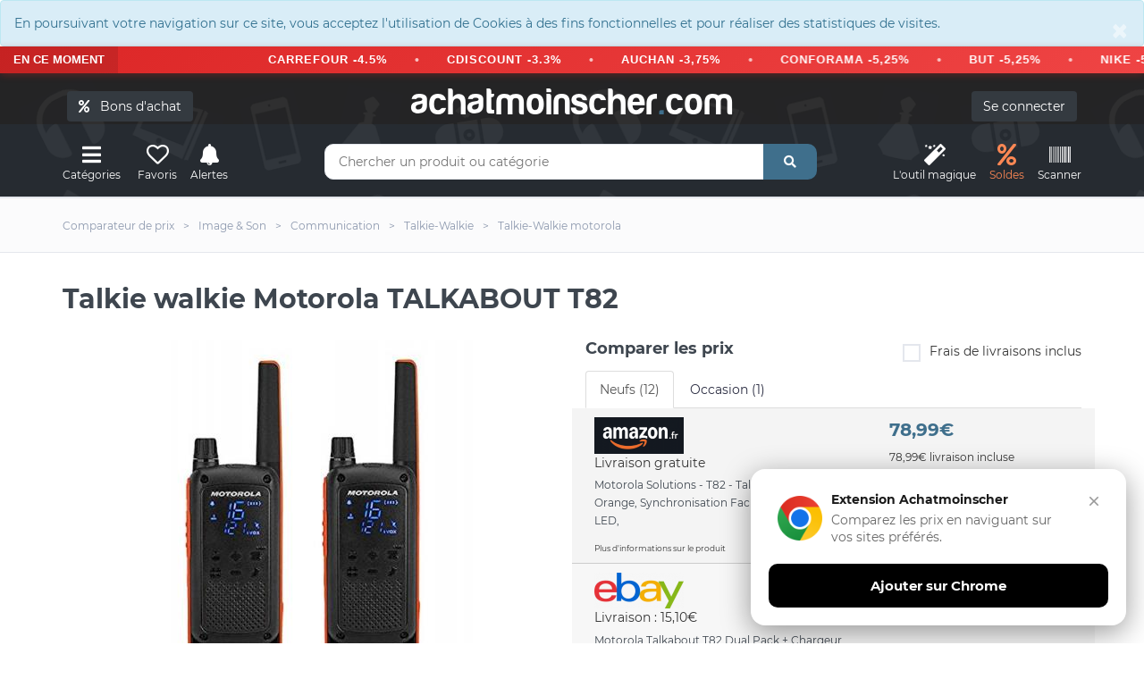

--- FILE ---
content_type: text/html; charset=UTF-8
request_url: https://www.achatmoinscher.com/comparateur-de-prix-Talkie-Walkie/talkie-walkie-motorola-talkabout-t82.html
body_size: 20394
content:
<!DOCTYPE html><html lang="fr"><head><meta charset="utf-8"><meta http-equiv="X-UA-Compatible" content="IE=edge"><meta name="viewport" content="width=device-width, initial-scale=1"><link rel="shortcut icon" type="image/x-icon" href="/favicon.png" /><title>Talkie walkie Motorola TALKABOUT T82 pas cher - Talkie-Walkie</title><link rel="canonical" href="https://www.achatmoinscher.com/comparateur-de-prix-Talkie-Walkie/talkie-walkie-motorola-talkabout-t82.html" /><meta name="description" content="Où acheter Talkie walkie Motorola TALKABOUT T82 pas cher ? On te donne les meilleurs prix du net. Compares les tarifs et achetes moins cher avec AchatMoinscher.com" /><meta property="og:url" content="https://www.achatmoinscher.com/comparateur-de-prix-Talkie-Walkie/talkie-walkie-motorola-talkabout-t82.html" /><meta property="og:title" content="Talkie walkie Motorola TALKABOUT T82 pas cher" /><meta property="og:description" content="Où acheter Talkie walkie Motorola TALKABOUT T82 pas cher ? On te donne les meilleurs prix du net. Compares les tarifs et achetes moins cher avec AchatMoinscher.com" /><meta name="apple-itunes-app" content="app-id=1549452232"><meta name="google-play-app" content="app-id=com.to2i.achatmoinscher">
<meta name="amc-google-auth-auto" content="true">
<link rel="preload" href="/fonts/montserrat-v18-latin-regular.woff2" as="font" type="font/woff2" crossorigin>
<link rel="preload" href="/fonts/montserrat-v18-latin-700.woff2" as="font" type="font/woff2" crossorigin>
<noscript><link rel="stylesheet" type="text/css" href="/allIcon/font/flaticon.css"></noscript>
<link rel="stylesheet" type="text/css" href="/css/2022.css?v=58">
<meta property="og:image" content="https://www.achatmoinscher.com/photoProd/zoom/1507/motorola-tlkr-t82-radio-pmr-noir-orange-207416673.jpg" />

</head><body >﻿<div style="margin:0" class="alert alert-info " role="alert"><button type="button" class="close" data-dismiss="alert" aria-label="Close"><span aria-hidden="true">&times;</span></button>En poursuivant votre navigation sur ce site, vous acceptez l'utilisation de Cookies à des fins fonctionnelles et pour réaliser des statistiques de visites.</div>
 <div class="bondachat-promo-banner">
        <div class="bondachat-promo-left">
            EN CE MOMENT
        </div>
        <div class="bondachat-scrolling-container">
     
              <div class="bondachat-scrolling-text">
  <form action="/voir_produit.php" method="get" class="bondachat-form" target="_blank">
      <input type="hidden" value="121986" name="bondachat" />
      <button type="submit" class="bondachat-btn">CARREFOUR -4.5%</button>
  </form>
  <span class="bondachat-separator"></span>
  <form action="/voir_produit.php" method="get" class="bondachat-form" target="_blank">
      <input type="hidden" value="121999" name="bondachat" />
      <button type="submit" class="bondachat-btn">CDISCOUNT -3.3%</button>
  </form>
  <span class="bondachat-separator"></span>
  <form action="/voir_produit.php" method="get" class="bondachat-form" target="_blank">
      <input type="hidden" value="121956" name="bondachat" />
      <button type="submit" class="bondachat-btn">AUCHAN -3,75%</button>
  </form>
  <span class="bondachat-separator"></span>
  <form action="/voir_produit.php" method="get" class="bondachat-form" target="_blank">
      <input type="hidden" value="122015" name="bondachat" />
      <button type="submit" class="bondachat-btn">CONFORAMA -5,25%</button>
  </form>
  <span class="bondachat-separator"></span>
  <form action="/voir_produit.php" method="get" class="bondachat-form" target="_blank">
      <input type="hidden" value="121975" name="bondachat" />
      <button type="submit" class="bondachat-btn">BUT -5,25%</button>
  </form>
  <span class="bondachat-separator"></span>
  <form action="/voir_produit.php" method="get" class="bondachat-form" target="_blank">
      <input type="hidden" value="122141" name="bondachat" />
      <button type="submit" class="bondachat-btn">NIKE -5,25%</button>
  </form>
  <span class="bondachat-separator"></span>
  <form action="/voir_produit.php" method="get" class="bondachat-form" target="_blank">
      <input type="hidden" value="122230" name="bondachat" />
      <button type="submit" class="bondachat-btn">YVES ROCHER -7.5%</button>
  </form>
  <span class="bondachat-separator"></span>
  <form action="/voir_produit.php" method="get" class="bondachat-form" target="_blank">
      <input type="hidden" value="122087" name="bondachat" />
      <button type="submit" class="bondachat-btn">KING JOUET -9,75%</button>
  </form>
<span class="bondachat-separator"></span>
  <form action="/voir_produit.php" method="get" class="bondachat-form" target="_blank">
      <input type="hidden" value="0" name="bondachat" />
      <button type="submit" class="bondachat-btn">EGEED -15%</button>
  </form>
</div>
           
        </div>
    </div>


<div id="header">
	
	<div class="container"><div class="row">
		<div class="col-md-12">
				<button class="btn btn-dark cacheMobile" id="bondachat" style="position:absolute;top:20px;left:20px"><i class="fa fa-percent"></i> &nbsp; Bons d'achat</button>
			
				<div id="monCompte">
				<form method="post" action="/mon-compte.php" class="cacheMobile"> <input type="submit" id="connexion" class="btn btn-dark" value="Se connecter" />
</form>
</div>
<div class="header-logo"><a href="/" class="logo">achatmoinscher<span class="red">.</span>com</a></div></div></div><div class="row"><div class="col-md-3 clearfix"><div class="header-ctn header-ctn-left"><div id="viewGowie" onclick="viewGowie()"><a href="#" data-toggle="modal" data-target="#familleModal"><i class="fa fa-bars"></i><span>Catégories</span></a></div>

	<div><a href="#" data-toggle="modal" data-target="#modal_fav" onclick="showFav()"><i class="far fa-heart"></i><span >Favoris</span></a></div><div><a href="#" onclick="goTo('/mon-compte.php?alerte&type=0')"><i class="fas fa-bell"></i><span>Alertes</span></a></div><!--<div class="dropdown"><a href="#" data-toggle="modal" data-target="#modal_compare" onclick="addCompare(0,1)"><i class="fas fa-exchange-alt" ></i><span>Comparateur</span><div class="qty" id="vignetteComp">0</div></a></div>-->

</div></div><div class="col-md-6"><div class="header-search"><form class="form" method="get" action="/recherche.php"><input class="input" id="barre1V2" name="q" placeholder="Chercher un produit ou catégorie" autocomplete="off" value=""><button class="search-btn"><i class="fas fa-search"></i></button></form><div class="autocomp"></div></div></div><div class="col-md-3 clearfix"><div class="header-ctn header-ctn-right">

<div><a href="#" onclick="goTo('/trouver-le-meilleur-prix-pour-un-produit.html')"><i class="fa fa-magic"></i><span>L'outil&nbsp;magique</span></a></div><div><a style="color:#ff8854" href="#" onclick="goTo('/deals.php')"><i class="fa fa-percent"></i><span>Soldes</span></a></div><div><a href="#" onclick="goTo('/scanner.php')"><i class="fa fa-barcode"></i><span>Scanner</span></a></div>
<div class="menu-toggle" onclick="loadCatMobile()"  ><a href="#" id="hamburger"><i class="fa fa-bars"></i><span>Menu</span></a></div>
</div></div></div></div></div><nav id="navigation"><div class="container"><div id="responsive-nav"><ul class="main-nav nav navbar-nav" id="cat-mobile"></ul></div></div></nav><div class="modal fade" id="familleModal" tabindex="-1" role="dialog" aria-labelledby="exampleModalCenterTitle" aria-hidden="true"><div class="modal-dialog modal-xl" role="document"><div class="modal-content"><div class="modal-body" id="gowieWindows"></div></div></div></div><div id="breadcrumb" class="section"><div class="container"><div class="row"><div class="col-md-12"><ul class="breadcrumb-tree"><li class="cacheMobile"><h6><a href="/"><span>Comparateur de prix</span></a></h6></li><li class="cacheMobile"><h6><a href="/comparateur-de-prix-Image-Son/"><span>Image &amp; Son</span></a></h6></li><li><h6><a href="/comparateur-de-prix-Communication/"><span>Communication</span></a></h6></li><li><h6><a href="/comparateur-de-prix-Talkie-Walkie/"><span>Talkie-Walkie</span></a></h6></li><li><h6><a href="/Talkie-Walkie-pas-cher-motorola/"><span>Talkie-Walkie motorola</span></a></h6></li></ul></div></div></div></div><div class="container"><div class="section-title"><h1 class="title select" id="h1">Talkie walkie Motorola TALKABOUT T82</h1>

</div></div>


<div class="section"><div class="container"><div class="row"><div class="col-md-6"><div class="product-details"></div><div class="col-md-12 imgIco"><img src="/photoProd/zoom/1507/motorola-tlkr-t82-radio-pmr-noir-orange-207416673.jpg" alt="Talkie walkie Motorola TALKABOUT T82" />
	
	<div class="blocIco"><div id="coeur2-244537186" onClick="coeur(244537186,0)" class="masque"><i class="far fa-heart iconSelect" data-toggle="tooltip" data-placement="top" title="Retirer des favoris"  ></i><p class="legende">Favoris</p></div><div id="coeur244537186" onClick="coeur(244537186,1)" class=""><i class="far fa-heart" data-toggle="tooltip" data-placement="top" title="Ajouter aux favoris"></i><p class="legende">Favoris</p></div>
		<div class="masque " id="alerte2-5031753007232"><i class="fas fa-bell iconSelect" data-toggle="tooltip" data-placement="top" title="Alerte active" ></i><p class="legende">Alerte prix</p></div>
		<div class="" id="alerte5031753007232" data-toggle="modal" data-target="#modal_alerte3" onclick="openAlerte(244537186)"><i class="fas fa-bell" data-toggle="tooltip" data-placement="top" title="Alerte SMS / Mail" ></i><p class="legende">Alerte prix</p></div>
		<div class="masque" onclick="addCompare(244537186,0)" id="compare2-244537186"><i  class="fas fa-exchange-alt iconSelect" data-toggle="tooltip" data-placement="top" title="Retirer du comparateur de produit" ></i><p class="legende">Comparer</p></div>
		<div class="" data-toggle="modal" data-target="#modal_compare" onclick="addCompare(244537186,1)" id="compare244537186"><i  class="fas fa-exchange-alt" data-toggle="tooltip" data-placement="top" title="Ajouter au comparateur de produit" ></i><p class="legende">Comparer</p></div>
	</div>
	<div class="btn-group">
  <button id="like" class="btn " data-toggle="modal" data-target="#modal_like" onclick="avis(1)"><i class="fas fa-thumbs-up"></i></button>
  <button id="dislike" class="btn " data-toggle="modal" data-target="#modal_like" onclick="avis(0)"><i class="fas fa-thumbs-down"></i></button>
</div>
	<div class="product-details" id="historiquePrix"><h2 id="evolutionSince" class="product-name">Evolution des prix sur 6 mois</h2>
		<div id="chartdiv"></div>
	<p>
		<button class="btn btn-light btn-month"  id="load-1m">1 m.</button>
<button class="btn btn-light btn-month" id="load-3m">3 m.</button>
<button class="btn btn-dark btn-month" id="load-6m">6 m.</button>
<button class="btn btn-light btn-month" id="load-1a">1 a.</button>
<button  class="btn btn-light btn-month" id="load-max">Max</button>
</p><br/>
		<button class="btn btn-danger btn-lg" data-toggle="modal" data-target="#modal_alerte3" onclick="openAlerte(244537186)"><i class="fas fa-bell" ></i> Alerte prix SMS / Mail</button>

		</div></div></div><div class="col-md-6" id="tabBestPrix"><div class="product-details"><div><div class="row">
		
		

		<div class="col-md-12 formClass" id="compare"><h2 class="product-name">Comparer les prix</h2><form method="post"><div class="input-checkbox text-right"><input type="checkbox" id="fdpInclus" /><label for="fdpInclus">Frais de livraisons inclus<span></span></label></div></form></div></div><div id="ajax">

			<ul class="nav nav-tabs myTab" id="myTab244537186" role="tablist">
				<li class="nav-item">
					<a class="nav-link active" id="neuf-tab244537186" data-toggle="tab" href="#neuf244537186" role="tab" aria-controls="neuf" aria-selected="true">Neufs (12)</a>
				</li>
									<li class="nav-item">
						<a class="nav-link" id="occasion-tab244537186" data-toggle="tab" href="#occasion244537186" role="tab" aria-controls="occasion" aria-selected="false">Occasion (1)</a>
						</li>
												</ul><div class="tab-content" id="myTabContent"><div class="tab-pane fade " id="neuf244537186" role="tabpanel" aria-labelledby="neuf-tab244537186"><div class="tab-compare"><div class="row pointeur">

	<form method="post" action="/voir_produit.php" target="_blank" class="init" onclick="submit(); $('#signal_462202932').fadeIn(0);"><input type="hidden" value="462202932" name="id" /><div class="col-md-7 col-xs-6"><span class="site"><img  class="lazy" data-src="/logo/200px/amazon--api-.png" alt="Amazon"/></span><br/>
	
	
	Livraison gratuite<br/></div><div class="col-md-5 col-xs-6  prixListe"><p class="prix">78,99€</p><p class="text-dark h6 liv_incl">78,99€ livraison incluse</p></div></form>



<div class="col-md-12 col-xs-12">
<h3 class="titreMarchand">
Motorola Solutions - T82 - Talkabout Walkie Talkie, Pack de 2 unit&eacute;s, Couleur Noir et Orange, Synchronisation Facile, 16 canaux + 121 Codes de confidentialit&eacute;, Lampe de Poche LED,</h3>



</div>

<div class="col-md-12 col-xs-12 petit" id="detail462202932" onclick="affDetail(462202932)">Plus d'informations sur le produit</div><div class="col-md-12 col-xs-12 masqueDetail" id="affDetail462202932"><p onclick="masqueDetail(462202932)" class="gras">Masquer les détails de l'offre</p><p></p><p>Prix inchangé depuis aujourd'hui à 17h00</p></div><div class="col-md-12 col-xs-12 alert alert-light cache" role="alert" id="signal_462202932">Une anomalie sur l'offre ? <span class="text-danger" data-toggle="modal" data-target="#modal_signal" onclick="showError(462202932)">Signaler une erreur</span><button type="button" class="close" data-dismiss="alert" aria-label="Close"><span aria-hidden="true">&times;</span></button></div></div><div class="row pointeur">

	<form method="post" action="/voir_produit.php" target="_blank" class="init" onclick="submit(); $('#signal_447131857').fadeIn(0);"><input type="hidden" value="447131857" name="id" /><div class="col-md-7 col-xs-6"><span class="site"><img  class="lazy" data-src="/logo/200px/eBay.webp" alt="eBay"/></span><br/>
	
	
	Livraison  : 15,10€<br/></div><div class="col-md-5 col-xs-6  prixListe"><p class="prix">81,43€</p><p class="text-dark h6 liv_incl">96,53€ livraison incluse</p></div></form>



<div class="col-md-12 col-xs-12">
<h3 class="titreMarchand">
Motorola Talkabout T82 Dual Pack + Chargeur </h3>



</div>

<div class="col-md-12 col-xs-12 petit" id="detail447131857" onclick="affDetail(447131857)">Plus d'informations sur le produit</div><div class="col-md-12 col-xs-12 masqueDetail" id="affDetail447131857"><p onclick="masqueDetail(447131857)" class="gras">Masquer les détails de l'offre</p><p><br/>Vendu par <span >e-chata 100.0 % de notes positives</span></p><p>Prix inchangé depuis hier à 23h07</p></div><div class="col-md-12 col-xs-12 alert alert-light cache" role="alert" id="signal_447131857">Une anomalie sur l'offre ? <span class="text-danger" data-toggle="modal" data-target="#modal_signal" onclick="showError(447131857)">Signaler une erreur</span><button type="button" class="close" data-dismiss="alert" aria-label="Close"><span aria-hidden="true">&times;</span></button></div></div><div class="row pointeur">

	<form method="post" action="/voir_produit.php" target="_blank" class="init" onclick="submit(); $('#signal_261349921').fadeIn(0);"><input type="hidden" value="261349921" name="id" /><div class="col-md-7 col-xs-6"><span class="site"><img  class="lazy" data-src="/logo/200px/cdiscount.png" alt="cdiscount"/></span><br/>
	
	
	Livraison  : 9,30€<br/></div><div class="col-md-5 col-xs-6  prixListe"><p class="prix">81,99€</p><p class="text-dark h6 liv_incl">91,29€ livraison incluse</p></div></form>



<div class="col-md-12 col-xs-12">
<h3 class="titreMarchand">
Talkie Walkie - Motorola - TLKR T82 - 10 km de port&eacute;e - Coque renforc&eacute;e - 16 canaux </h3>



</div>


<div class="col-md-12 col-xs-12 alert alert-dark-amc">

	Découvrez nos <b class="text-decoration-underline bondachat" id="121999">bon d'achat Cdiscount</b> (3.37% de remise immédiate)
<br/>

<button class="btn btn-custum btn-youtube"  data-toggle="modal" data-target="#modal_youtube" data-marchand-id="121999" >
    <svg class="youtube-icon" viewBox="0 0 24 24">
        <path d="M23.498 6.186a3.016 3.016 0 0 0-2.122-2.136C19.505 3.545 12 3.545 12 3.545s-7.505 0-9.377.505A3.017 3.017 0 0 0 .502 6.186C0 8.07 0 12 0 12s0 3.93.502 5.814a3.016 3.016 0 0 0 2.122 2.136c1.871.505 9.376.505 9.376.505s7.505 0 9.377-.505a3.015 3.015 0 0 0 2.122-2.136C24 15.93 24 12 24 12s0-3.93-.502-5.814zM9.545 15.568V8.432L15.818 12l-6.273 3.568z"/>
    </svg>
    Comment ça marche
</button>

</div>
<div class="col-md-12 col-xs-12 petit" id="detail261349921" onclick="affDetail(261349921)">Plus d'informations sur le produit</div><div class="col-md-12 col-xs-12 masqueDetail" id="affDetail261349921"><p onclick="masqueDetail(261349921)" class="gras">Masquer les détails de l'offre</p><p> - <span class='valeur'>Motorola </span></p><p>Prix inchangé depuis aujourd'hui à 03h30</p></div><div class="col-md-12 col-xs-12 alert alert-light cache" role="alert" id="signal_261349921">Une anomalie sur l'offre ? <span class="text-danger" data-toggle="modal" data-target="#modal_signal" onclick="showError(261349921)">Signaler une erreur</span><button type="button" class="close" data-dismiss="alert" aria-label="Close"><span aria-hidden="true">&times;</span></button></div></div><div class="row pointeur">

	<form method="post" action="/voir_produit.php" target="_blank" class="init" onclick="submit(); $('#signal_456254214').fadeIn(0);"><input type="hidden" value="456254214" name="id" /><div class="col-md-7 col-xs-6"><span class="site"><img  class="lazy" data-src="/logo/200px/cdiscount.png" alt="cdiscount"/></span><br/>
	
	
	Livraison gratuite<br/></div><div class="col-md-5 col-xs-6  prixListe"><p class="prix">88,15€</p><p class="text-dark h6 liv_incl">88,15€ livraison incluse</p></div></form>



<div class="col-md-12 col-xs-12">
<h3 class="titreMarchand">
Talkie Walkie - Motorola - TLKR T82 - 10 km de port&eacute;e - Coque renforc&eacute;e - 16 canaux </h3>



</div>


<div class="col-md-12 col-xs-12 alert alert-dark-amc">

	Découvrez nos <b class="text-decoration-underline bondachat" id="121999">bon d'achat Cdiscount</b> (3.37% de remise immédiate)
<br/>

<button class="btn btn-custum btn-youtube"  data-toggle="modal" data-target="#modal_youtube" data-marchand-id="121999" >
    <svg class="youtube-icon" viewBox="0 0 24 24">
        <path d="M23.498 6.186a3.016 3.016 0 0 0-2.122-2.136C19.505 3.545 12 3.545 12 3.545s-7.505 0-9.377.505A3.017 3.017 0 0 0 .502 6.186C0 8.07 0 12 0 12s0 3.93.502 5.814a3.016 3.016 0 0 0 2.122 2.136c1.871.505 9.376.505 9.376.505s7.505 0 9.377-.505a3.015 3.015 0 0 0 2.122-2.136C24 15.93 24 12 24 12s0-3.93-.502-5.814zM9.545 15.568V8.432L15.818 12l-6.273 3.568z"/>
    </svg>
    Comment ça marche
</button>

</div>
<div class="col-md-12 col-xs-12 petit" id="detail456254214" onclick="affDetail(456254214)">Plus d'informations sur le produit</div><div class="col-md-12 col-xs-12 masqueDetail" id="affDetail456254214"><p onclick="masqueDetail(456254214)" class="gras">Masquer les détails de l'offre</p><p> - <span class='valeur'>Motorola </span></p><p>Prix inchangé depuis aujourd'hui à 03h30</p></div><div class="col-md-12 col-xs-12 alert alert-light cache" role="alert" id="signal_456254214">Une anomalie sur l'offre ? <span class="text-danger" data-toggle="modal" data-target="#modal_signal" onclick="showError(456254214)">Signaler une erreur</span><button type="button" class="close" data-dismiss="alert" aria-label="Close"><span aria-hidden="true">&times;</span></button></div></div><div class="row pointeur">

	<form method="post" action="/voir_produit.php" target="_blank" class="init" onclick="submit(); $('#signal_34347412').fadeIn(0);"><input type="hidden" value="34347412" name="id" /><div class="col-md-7 col-xs-6"><span class="site"><img  class="lazy" data-src="/logo/200px/Darty-MarketPlace.png" alt="Darty MarketPlace"/></span><br/>
	
	
	Livraison  : 4,99€<br/><span class="delais dispo1">En stock </span></div><div class="col-md-5 col-xs-6  prixListe"><p class="prix">90,13€</p><p class="text-dark h6 liv_incl">95,12€ livraison incluse</p></div></form>



<div class="col-md-12 col-xs-12">
<h3 class="titreMarchand">
T82 TWIN PACK </h3>



</div>

<div class="col-md-12 col-xs-12 petit" id="detail34347412" onclick="affDetail(34347412)">Plus d'informations sur le produit</div><div class="col-md-12 col-xs-12 masqueDetail" id="affDetail34347412"><p onclick="masqueDetail(34347412)" class="gras">Masquer les détails de l'offre</p><p><br/>Vendu par <span >2KINGS </span></p><p>Prix inchangé depuis aujourd'hui à 15h12</p>Promotion&nbsp;:&nbsp;90,13&nbsp;&euro;<br/>au lieu de 99,14&nbsp;&euro;<br/> soit 10% d'économie <br/><br/></div><div class="col-md-12 col-xs-12 alert alert-light cache" role="alert" id="signal_34347412">Une anomalie sur l'offre ? <span class="text-danger" data-toggle="modal" data-target="#modal_signal" onclick="showError(34347412)">Signaler une erreur</span><button type="button" class="close" data-dismiss="alert" aria-label="Close"><span aria-hidden="true">&times;</span></button></div></div><div class="row pointeur">

	<form method="post" action="/voir_produit.php" target="_blank" class="init" onclick="submit(); $('#signal_20230346').fadeIn(0);"><input type="hidden" value="20230346" name="id" /><div class="col-md-7 col-xs-6"><span class="site"><img  class="lazy" data-src="/logo/200px/fnacmarketplacecom.webp" alt="Fnac Marketplace"/></span><br/>
	
	
	Livraison  : 4,99€<br/><span class="delais dispo1">En stock </span></div><div class="col-md-5 col-xs-6  prixListe"><p class="prix">92,31€</p><p class="text-dark h6 liv_incl">97,30€ livraison incluse</p></div></form>



<div class="col-md-12 col-xs-12">
<h3 class="titreMarchand">
Motorola Solutions TLKR T82 188068 Talkie-walkie PMR jeu de 2 </h3>



</div>

<div class="col-md-12 col-xs-12 petit" id="detail20230346" onclick="affDetail(20230346)">Plus d'informations sur le produit</div><div class="col-md-12 col-xs-12 masqueDetail" id="affDetail20230346"><p onclick="masqueDetail(20230346)" class="gras">Masquer les détails de l'offre</p><p><br/>Vendu par <span >2KINGS </span></p><p>Prix inchangé depuis aujourd'hui à 15h44</p></div><div class="col-md-12 col-xs-12 alert alert-light cache" role="alert" id="signal_20230346">Une anomalie sur l'offre ? <span class="text-danger" data-toggle="modal" data-target="#modal_signal" onclick="showError(20230346)">Signaler une erreur</span><button type="button" class="close" data-dismiss="alert" aria-label="Close"><span aria-hidden="true">&times;</span></button></div></div><div class="row pointeur">

	<form method="post" action="/voir_produit.php" target="_blank" class="init" onclick="submit(); $('#signal_303030702').fadeIn(0);"><input type="hidden" value="303030702" name="id" /><div class="col-md-7 col-xs-6"><span class="site"><img  class="lazy" data-src="/logo/200px/pccomponentes.png" alt="pccomponentes"/></span><br/>
	
	
	Livraison gratuite<br/></div><div class="col-md-5 col-xs-6  prixListe"><p class="prix">95,87€</p><p class="text-dark h6 liv_incl">95,87€ livraison incluse</p></div></form>



<div class="col-md-12 col-xs-12">
<h3 class="titreMarchand">
Talkie Walkie Motorola TLKR T82 Pack 2</h3>



</div>

<div class="col-md-12 col-xs-12 petit" id="detail303030702" onclick="affDetail(303030702)">Plus d'informations sur le produit</div><div class="col-md-12 col-xs-12 masqueDetail" id="affDetail303030702"><p onclick="masqueDetail(303030702)" class="gras">Masquer les détails de l'offre</p><p></p><p>Prix inchangé depuis aujourd'hui à 14h07</p></div><div class="col-md-12 col-xs-12 alert alert-light cache" role="alert" id="signal_303030702">Une anomalie sur l'offre ? <span class="text-danger" data-toggle="modal" data-target="#modal_signal" onclick="showError(303030702)">Signaler une erreur</span><button type="button" class="close" data-dismiss="alert" aria-label="Close"><span aria-hidden="true">&times;</span></button></div></div><div class="row pointeur">

	<form method="post" action="/voir_produit.php" target="_blank" class="init" onclick="submit(); $('#signal_17398559').fadeIn(0);"><input type="hidden" value="17398559" name="id" /><div class="col-md-7 col-xs-6"><span class="site"><img  class="lazy" data-src="/logo/200px/ManoMano.png" alt="ManoMano"/></span><br/>
	
	
	Livraison  : 6,95€<br/></div><div class="col-md-5 col-xs-6  prixListe"><p class="prix">96,00€</p><p class="text-dark h6 liv_incl">102,95€ livraison incluse</p></div></form>



<div class="col-md-12 col-xs-12">
<h3 class="titreMarchand">
Motorola - Talkie-walkie pmr Solutions tlkr T82 188068 jeu de 2 S003711</h3>



</div>

<div class="col-md-12 col-xs-12 petit" id="detail17398559" onclick="affDetail(17398559)">Plus d'informations sur le produit</div><div class="col-md-12 col-xs-12 masqueDetail" id="affDetail17398559"><p onclick="masqueDetail(17398559)" class="gras">Masquer les détails de l'offre</p><p></p><p>Prix inchangé depuis aujourd'hui à 16h43</p></div><div class="col-md-12 col-xs-12 alert alert-light cache" role="alert" id="signal_17398559">Une anomalie sur l'offre ? <span class="text-danger" data-toggle="modal" data-target="#modal_signal" onclick="showError(17398559)">Signaler une erreur</span><button type="button" class="close" data-dismiss="alert" aria-label="Close"><span aria-hidden="true">&times;</span></button></div></div><div class="row pointeur">

	<form method="post" action="/voir_produit.php" target="_blank" class="init" onclick="submit(); $('#signal_376209778').fadeIn(0);"><input type="hidden" value="376209778" name="id" /><div class="col-md-7 col-xs-6"><span class="site"><img  class="lazy" data-src="/logo/200px/jpg.png" alt="jpg"/></span><br/>
	
	
	Livraison gratuite<br/></div><div class="col-md-5 col-xs-6  prixListe"><p class="prix">124,69€</p><p class="text-dark h6 liv_incl">124,69€ livraison incluse</p></div></form>



<div class="col-md-12 col-xs-12">
<h3 class="titreMarchand">
Motorola Talkie-Walkie T82 - Pack de 2</h3>



</div>

<div class="col-md-12 col-xs-12 petit" id="detail376209778" onclick="affDetail(376209778)">Plus d'informations sur le produit</div><div class="col-md-12 col-xs-12 masqueDetail" id="affDetail376209778"><p onclick="masqueDetail(376209778)" class="gras">Masquer les détails de l'offre</p><p></p><p>Prix inchangé depuis aujourd'hui à 16h59</p>Promotion&nbsp;:&nbsp;124,69&nbsp;&euro;<br/>au lieu de 126,00&nbsp;&euro;<br/> soit 2% d'économie <br/><br/></div><div class="col-md-12 col-xs-12 alert alert-light cache" role="alert" id="signal_376209778">Une anomalie sur l'offre ? <span class="text-danger" data-toggle="modal" data-target="#modal_signal" onclick="showError(376209778)">Signaler une erreur</span><button type="button" class="close" data-dismiss="alert" aria-label="Close"><span aria-hidden="true">&times;</span></button></div></div><div class="row pointeur">

	<form method="post" action="/voir_produit.php" target="_blank" class="init" onclick="submit(); $('#signal_357436615').fadeIn(0);"><input type="hidden" value="357436615" name="id" /><div class="col-md-7 col-xs-6"><span class="site"><img  class="lazy" data-src="/logo/200px/rue-du-commerce.PNG" alt="Rue du Commerce"/></span><br/>
	
	
	Livraison gratuite<br/></div><div class="col-md-5 col-xs-6  prixListe"><p class="prix">126,95€</p><p class="text-dark h6 liv_incl">126,95€ livraison incluse</p></div></form>



<div class="col-md-12 col-xs-12">
<h3 class="titreMarchand">
Motorola TALKABOUT T82 Twin Pack</h3>



</div>

<div class="col-md-12 col-xs-12 petit" id="detail357436615" onclick="affDetail(357436615)">Plus d'informations sur le produit</div><div class="col-md-12 col-xs-12 masqueDetail" id="affDetail357436615"><p onclick="masqueDetail(357436615)" class="gras">Masquer les détails de l'offre</p><p></p><p>Prix inchangé depuis aujourd'hui à 16h08</p></div><div class="col-md-12 col-xs-12 alert alert-light cache" role="alert" id="signal_357436615">Une anomalie sur l'offre ? <span class="text-danger" data-toggle="modal" data-target="#modal_signal" onclick="showError(357436615)">Signaler une erreur</span><button type="button" class="close" data-dismiss="alert" aria-label="Close"><span aria-hidden="true">&times;</span></button></div></div><div class="row pointeur">

	<form method="post" action="/voir_produit.php" target="_blank" class="init" onclick="submit(); $('#signal_2356531').fadeIn(0);"><input type="hidden" value="2356531" name="id" /><div class="col-md-7 col-xs-6"><span class="site"><img  class="lazy" data-src="/logo/200px/welcomeoffice.gif" alt="welcomeoffice"/></span><br/>
	
	
	Livraison  : 8,90€<br/></div><div class="col-md-5 col-xs-6  prixListe"><p class="prix">142,32€</p><p class="text-dark h6 liv_incl">151,22€ livraison incluse</p></div></form>



<div class="col-md-12 col-xs-12">
<h3 class="titreMarchand">
Motorola talkabout t82 radio bidirectionnelle 16 canaux 446 - 446.2 mhz noir, orange</h3>



</div>

<div class="col-md-12 col-xs-12 petit" id="detail2356531" onclick="affDetail(2356531)">Plus d'informations sur le produit</div><div class="col-md-12 col-xs-12 masqueDetail" id="affDetail2356531"><p onclick="masqueDetail(2356531)" class="gras">Masquer les détails de l'offre</p><p></p><p>Prix inchangé depuis le 18/12 à 04h25</p></div><div class="col-md-12 col-xs-12 alert alert-light cache" role="alert" id="signal_2356531">Une anomalie sur l'offre ? <span class="text-danger" data-toggle="modal" data-target="#modal_signal" onclick="showError(2356531)">Signaler une erreur</span><button type="button" class="close" data-dismiss="alert" aria-label="Close"><span aria-hidden="true">&times;</span></button></div></div><div class="row pointeur">

	<form method="post" action="/voir_produit.php" target="_blank" class="init" onclick="submit(); $('#signal_470365853').fadeIn(0);"><input type="hidden" value="470365853" name="id" /><div class="col-md-7 col-xs-6"><span class="site"><img  class="lazy" data-src="/logo/200px/auchan-.png" alt="auchan."/></span><br/>
	
	
	Livraison gratuite<br/></div><div class="col-md-5 col-xs-6  prixListe"><p class="prix">143,25€</p><p class="text-dark h6 liv_incl">143,25€ livraison incluse</p></div></form>



<div class="col-md-12 col-xs-12">
<h3 class="titreMarchand">
Talkie walkie TALKABOUT T82 </h3>



</div>

<div class="col-md-12 col-xs-12 petit" id="detail470365853" onclick="affDetail(470365853)">Plus d'informations sur le produit</div><div class="col-md-12 col-xs-12 masqueDetail" id="affDetail470365853"><p onclick="masqueDetail(470365853)" class="gras">Masquer les détails de l'offre</p><p></p><p>Prix inchangé depuis aujourd'hui à 14h13</p></div><div class="col-md-12 col-xs-12 alert alert-light cache" role="alert" id="signal_470365853">Une anomalie sur l'offre ? <span class="text-danger" data-toggle="modal" data-target="#modal_signal" onclick="showError(470365853)">Signaler une erreur</span><button type="button" class="close" data-dismiss="alert" aria-label="Close"><span aria-hidden="true">&times;</span></button></div></div><div class="row pointeur"><form method="post" action="/voir_produit.php" target="_blank" class="init" onclick="submit();"><input type="hidden" value="470365853" name="id" /><input type="hidden" value="244537186" name="idEAN" /><input type="hidden" value="" name="amazon" /><div class="col-md-7 col-xs-6"><span class="site"><img  class="lazy" data-src="/logo/200px/amazon.webp" alt="amazon"/></span><br/></div><div class="col-md-5 col-xs-6  prixListe"><p class="prix"></p><p class="text-dark h6">Chercher sur Amazon</p></div></form></div></div></div><div class="tab-pane fade" id="occasion244537186" role="tabpanel" aria-labelledby="occasion-tab244537186"><div class="tab-compare"><div class="row pointeur">

	<form method="post" action="/voir_produit.php" target="_blank" class="init" onclick="submit(); $('#signal_402523851').fadeIn(0);"><input type="hidden" value="402523851" name="id" /><div class="col-md-7 col-xs-6"><span class="site"><img  class="lazy" data-src="/logo/200px/eBay.webp" alt="eBay"/></span><br/>
	
	
	Livraison  : 3,36€<br/></div><div class="col-md-5 col-xs-6  prixListe"><p class="prix">15,00€</p><p class="text-dark h6 liv_incl">18,36€ livraison incluse</p></div></form>



<div class="col-md-12 col-xs-12">
<h3 class="titreMarchand">
Talkie walkie MOTOROLA TALKABOUT T82 Exterme - Pour pi&egrave;ces d&eacute;tach&eacute;es/ne fonctionne pas </h3>



</div>

<div class="col-md-12 col-xs-12 petit" id="detail402523851" onclick="affDetail(402523851)">Plus d'informations sur le produit</div><div class="col-md-12 col-xs-12 masqueDetail" id="affDetail402523851"><p onclick="masqueDetail(402523851)" class="gras">Masquer les détails de l'offre</p><p><br/>Vendu par <span >get-bargain 100.0 % de notes positives</span></p><p>Prix inchangé depuis hier à 23h07</p></div><div class="col-md-12 col-xs-12 alert alert-light cache" role="alert" id="signal_402523851">Une anomalie sur l'offre ? <span class="text-danger" data-toggle="modal" data-target="#modal_signal" onclick="showError(402523851)">Signaler une erreur</span><button type="button" class="close" data-dismiss="alert" aria-label="Close"><span aria-hidden="true">&times;</span></button></div></div><div class="row pointeur"><form method="post" action="/voir_produit.php" target="_blank" class="init" onclick="submit();"><input type="hidden" value="402523851" name="id" /><input type="hidden" value="244537186" name="idEAN" /><input type="hidden" value="" name="amazon" /><div class="col-md-7 col-xs-6"><span class="site"><img  class="lazy" data-src="/logo/200px/amazon.webp" alt="amazon"/></span><br/></div><div class="col-md-5 col-xs-6  prixListe"><p class="prix"></p><p class="text-dark h6">Chercher sur Amazon</p></div></form></div></div></div>
 
			</div></div></div></div></div></div></div></div>




			<div class="container">
			<br/><br/><br/>
			<h3 class="likeH3"><span class="effect effect2">&nbsp;</span>Economisez sur tous vos achats avec achatmoinscher.com</h3>
			<br/>
<div class="bon-achat-container bon-achat-responsive-mode" id="bon-achat-main-container-9262">
    <div class="bon-achat-carousel-container">
        <div class="bon-achat-carousel-arrow bon-achat-left" onclick="scrollBonAchatCarousel('bon-achat-main-container-9262', -1)">&#8249;</div>
        <div class="bon-achat-carousel-arrow bon-achat-right" onclick="scrollBonAchatCarousel('bon-achat-main-container-9262', 1)">&#8250;</div>
        
        <div class="bon-achat-carousel" id="bon-achat-carousel-9547" data-position="0">
            <!-- Carrefour Card -->
           
                <form  method="get" action="/voir_produit.php" target="_blank" class="init">
                     <div class="bon-achat-card" style="position: relative;">
                        <div class="bon-achat-label bon-achat-label-bestseller">N°1 des ventes</div>
                        <div class="bon-achat-logo-container">
                            <img src="https://logo-bons-achat.b-cdn.net/bonsachat/carrefour.gif" alt="Carrefour" class="bon-achat-logo">
                        </div>
                        <div class="bon-achat-divider"></div>
                        <div class="bon-achat-percentage">4,5% offerts</div>
                        <div class="bon-achat-immediately">immédiatement</div>
                        
                        <input type="hidden" value="121986" name="bondachat" />
                        <button class="bon-achat-btn">J'ACHÈTE</button>
                    
                        <div class="bon-achat-validity">Valable uniquement en magasin</div>
                    </div>
                </form>
            
            
            
             <form  method="get" action="/voir_produit.php" target="_blank" class="init">
                     <div class="bon-achat-card">
                <div class="bon-achat-logo-container">
                    <img src="https://logo-bons-achat.b-cdn.net/bonsachat/cdiscount.gif" alt="Cdiscount" class="bon-achat-logo">
                </div>
                <div class="bon-achat-divider"></div>
                <div class="bon-achat-percentage">3.37% offerts</div>
                <div class="bon-achat-immediately">immédiatement</div>
                
                    <input type="hidden" value="121999" name="bondachat" />
                <button class="bon-achat-btn">J'ACHÈTE</button>
               
                <div class="bon-achat-validity">Valable uniquement en ligne</div>
                </div>
            </form>
            
             <form  method="get" action="/voir_produit.php" target="_blank" class="init">
                     <div class="bon-achat-card" style="position: relative;">
                        
                        <div class="bon-achat-logo-container">
                            <img src="https://logo-bons-achat.b-cdn.net/bonsachat/playstation-store.gif" alt="Playstation Store" class="bon-achat-logo">
                        </div>
                        <div class="bon-achat-divider"></div>
                        <div class="bon-achat-percentage">4.2% offerts</div>
                        <div class="bon-achat-immediately">immédiatement</div>
                        
                        <input type="hidden" value="122162" name="bondachat" />
                        <button class="bon-achat-btn">J'ACHÈTE</button>
                    
                        <div class="bon-achat-validity">Valable uniquement en ligne</div>
                    </div>
                </form>

             <form  method="get" action="/voir_produit.php" target="_blank" class="init">
                     <div class="bon-achat-card">
                <div class="bon-achat-logo-container">
                    <img src="https://logo-bons-achat.b-cdn.net/bonsachat/auchan.gif" alt="Auchan" class="bon-achat-logo">
                </div>
                <div class="bon-achat-divider"></div>
                <div class="bon-achat-percentage">3.75% offerts</div>
                <div class="bon-achat-immediately">immédiatement</div>
                
                    <input type="hidden" value="121956" name="bondachat" />
                <button class="bon-achat-btn">J'ACHÈTE</button>
               
                <div class="bon-achat-validity">Valable en ligne et en magasin</div>
                </div>
            </form>
        </div>
    </div>
</div>

<form class="text-center" method="get" action="/voir_produit.php">
             <button class="btn btn-custum">Découvrir tous nos bons d’achat</button>
             <input type="hidden" name="ba">
             </form>

<script>
// Fonction pour faire défiler le carousel
function scrollBonAchatCarousel(containerId, direction) {
    const container = document.getElementById(containerId);
    const carousel = container.querySelector('.bon-achat-carousel');
    
    // Récupérer la position actuelle
    let currentPosition = parseInt(carousel.getAttribute('data-position') || '0');
    const cardWidth = 270; // card width + gap
    
    // Ne faire défiler que si on est en mode carousel
    if (!container.classList.contains('bon-achat-carousel-mode')) return;
    
    const cardsPerView = Math.floor(carousel.parentElement.clientWidth / cardWidth);
    const maxPosition = carousel.children.length - cardsPerView;
    
    currentPosition += direction;
    
    // Limiter le défilement
    if (currentPosition < 0) {
        currentPosition = 0;
    } else if (currentPosition > maxPosition) {
        currentPosition = maxPosition;
    }
    
    // Stocker la position actuelle
    carousel.setAttribute('data-position', currentPosition);
    
    // Appliquer la transformation
    carousel.style.transform = `translateX(-${currentPosition * cardWidth}px)`;
}

// Initialiser le comportement au redimensionnement de la fenêtre
document.addEventListener('DOMContentLoaded', function() {
    window.addEventListener('resize', function() {
        const containers = document.querySelectorAll('.bon-achat-container');
        containers.forEach(function(container) {
            if (container.classList.contains('bon-achat-carousel-mode')) {
                const carousel = container.querySelector('.bon-achat-carousel');
                carousel.setAttribute('data-position', '0');
                carousel.style.transform = 'translateX(0)';
            }
        });
    });
});
</script> 
<br/><br/>
				<div class="alert alert-info infoPrix" role="alert"><p >Classé 29ème Talkie-Walkie  du mois de janvier 2026</p><h2 class="likeP">Le meilleur prix  pour Talkie walkie Motorola TALKABOUT T82 est de 78,99€ chez Amazon d'après notre comparateur de prix.</h2>
<p>D'autre part, le vendeur eBay propose ce produit d'occasion (ou reconditionné) à un prix beaucoup plus abordable de 15,00€ soit un coût de 63,99€ plus bas, cela peut être une très bonne affaire.</p>				<p>
					Vous avez trouvé <strong>Talkie walkie Motorola TALKABOUT T82 moins cher ailleurs ?</strong>
				    <span data-toggle="modal" data-target="#modal_bp" class="pointeur souligne">Partagez votre bon plan avec notre communauté !</span>
				</p>

				<p>Ce produit est <strong>trop cher</strong> ? N'hésitez pas à créer une <strong>alerte prix</strong> afin de bénéficier <strong>des meilleurs bons plans et réductions</strong> en temps réel.</p>

				<p >AchatMoinsCher compare les offres et promotions de 11 e-boutiques. (Les informations sont actualisées environ 30 fois par jour).</p>
				</div></div><div id="fin"></div><div class="section"><div class="container"><div class="row"><div class="col-md-12"><div class="product-details"><br/><h2 class="product-name fauxH3"><span class="effect effect1">&nbsp;</span>Fiche technique</h2><br/></div><table class="tableauCarac"><tr class="ligne2"><td>Marque</td><td><h3><b><a title="Acheter d'autres Talkie-Walkie de la marque MOTOROLA" href="/Talkie-Walkie-pas-cher-motorola/">MOTOROLA</a></b></h3></td></tr><tr class="ligne1"><td>Catégorie</td><td><h3 class="likeP"><b>Talkie-Walkie</b></h3></td></tr><tr class="ligne2"><td>Produit mis en ligne le </td><td><p class="likeP"><b>06/02/2018</b></p></td></tr><tr class="ligne1"><td>Code EAN</td><td><b><p class="likeP">5031753007232</b></p></td></tr>				<tr class="ligne2">
					<td>Classification</td>
					<td><a title="Voir tous les Talkie-Walkie jusqu&#039;&agrave; 10KM" href="https://www.achatmoinscher.com/Talkie-Walkie-pas-cher-talkie-walkie-jusqu-a-10km/"><b>Talkie-Walkie jusqu&#039;&agrave; 10KM</b></a></td></tr>
				</li></table><br/><br/>		<table class="tableauCarac">
					<tr class="ligne0 gras" style="font-size: 18px;"><td colspan="2" ><br/><h3 class="likeH3"><span class="effect effect2">&nbsp;</span>D&eacute;tails techniques</h3></td></tr>
					<tr class="ligne2">
			<td>Alerte avec vibreur</td>
			<td><b>Oui</b></td>
		</tr>
				<tr class="ligne1">
			<td>Bouton marche/arr&ecirc;t int&eacute;gr&eacute;</td>
			<td><b>Oui</b></td>
		</tr>
				<tr class="ligne2">
			<td>Code (IP) Internationale Protection</td>
			<td><b>IPX2</b></td>
		</tr>
				<tr class="ligne1">
			<td>Couleur du produit</td>
			<td><b>Noir, Orange</b></td>
		</tr>
				<tr class="ligne2">
			<td>Puissance de transmission</td>
			<td><b>500 mW</b></td>
		</tr>
				<tr class="ligne1">
			<td>Quantit&eacute; tons</td>
			<td><b>20</b></td>
		</tr>
				<tr class="ligne2">
			<td>Verrouillage du clavier</td>
			<td><b>Oui</b></td>
		</tr>
					<tr class="ligne0 gras" style="font-size: 18px;"><td colspan="2" ><br/><h3 class="likeH3"><span class="effect effect2">&nbsp;</span>&Eacute;cran</h3></td></tr>
					<tr class="ligne2">
			<td>&Eacute;cran backlight</td>
			<td><b>Oui</b></td>
		</tr>
				<tr class="ligne1">
			<td>Type d&#039;&eacute;cran</td>
			<td><b>LED</b></td>
		</tr>
					<tr class="ligne0 gras" style="font-size: 18px;"><td colspan="2" ><br/><h3 class="likeH3"><span class="effect effect2">&nbsp;</span>Connectivit&eacute;</h3></td></tr>
					<tr class="ligne2">
			<td>Connecteur USB</td>
			<td><b>Micro-USB</b></td>
		</tr>
				<tr class="ligne1">
			<td>Port USB</td>
			<td><b>Oui</b></td>
		</tr>
					<tr class="ligne0 gras" style="font-size: 18px;"><td colspan="2" ><br/><h3 class="likeH3"><span class="effect effect2">&nbsp;</span>Poids et dimensions</h3></td></tr>
					<tr class="ligne2">
			<td>Hauteur</td>
			<td><b>33 mm</b></td>
		</tr>
				<tr class="ligne1">
			<td>Largeur</td>
			<td><b>57 mm</b></td>
		</tr>
				<tr class="ligne2">
			<td>Poids</td>
			<td><b>197 g</b></td>
		</tr>
				<tr class="ligne1">
			<td>Profondeur</td>
			<td><b>181 mm</b></td>
		</tr>
					<tr class="ligne0 gras" style="font-size: 18px;"><td colspan="2" ><br/><h3 class="likeH3"><span class="effect effect2">&nbsp;</span>Puissance</h3></td></tr>
					<tr class="ligne2">
			<td>Nombre de batteries prises en charge</td>
			<td><b>2</b></td>
		</tr>
				<tr class="ligne1">
			<td>Rechargeable</td>
			<td><b>Oui</b></td>
		</tr>
				<tr class="ligne2">
			<td>Technologie batterie</td>
			<td><b>Hybrides nickel-m&eacute;tal (NiMH)</b></td>
		</tr>
					<tr class="ligne0 gras" style="font-size: 18px;"><td colspan="2" ><br/><h3 class="likeH3"><span class="effect effect2">&nbsp;</span>Contenu de l&#039;emballage</h3></td></tr>
					<tr class="ligne2">
			<td>Chargeur</td>
			<td><b>Oui</b></td>
		</tr>
				<tr class="ligne1">
			<td>Clip ceinture</td>
			<td><b>Oui</b></td>
		</tr>
				<tr class="ligne2">
			<td>Nombre de batteries incluses</td>
			<td><b>2 pi&egrave;ce(s)</b></td>
		</tr>
				<tr class="ligne1">
			<td>Piles fournies</td>
			<td><b>Oui</b></td>
		</tr>
				<tr class="ligne2">
			<td>Quantit&eacute;</td>
			<td><b>2</b></td>
		</tr>
					<tr class="ligne0 gras" style="font-size: 18px;"><td colspan="2" ><br/><h3 class="likeH3"><span class="effect effect2">&nbsp;</span>repr&eacute;sentation / r&eacute;alisation</h3></td></tr>
					<tr class="ligne2">
			<td>Fr&eacute;quence de fonctionnement</td>
			<td><b>446 - 446.2 MHz</b></td>
		</tr>
				<tr class="ligne1">
			<td>Port&eacute;e maximale</td>
			<td><b>10000 m</b></td>
		</tr>
				<tr class="ligne2">
			<td>Quantit&eacute; de canaux (total)</td>
			<td><b>16 canaux</b></td>
		</tr>
				<tr class="ligne1">
			<td>Utilit&eacute;</td>
			<td><b>R&eacute;seau mobile professionnel (pmr)</b></td>
		</tr>
				</table>
		</div></div></div>
		<br/><br/>
		<div class="container"><div class="row"><div class="col-md-12 redaction">
		
		<div class="alert alert-light">
		<br/>
		<p class="likeH3 gras"><span class="effect effect1">&nbsp;</span>Description par jpg</p><br/>
			Offrez vous une communication gratuite sans abonnement ni licence adaptée à tout type d'aventure ! Motorola, spécialiste de la télécommunication, propose le Talkie-Walkie T82 capable d'atteindre jusqu'à 10 km de portée afin de rester en contact avec vos proches. Durable et doté d´un indice de protection IPX2, le T82 résiste aux gouttes et aux éclaboussures. <br/><br/>Le nouvel écran masqué s´active lorsque vous en avez besoin et facilite les communications. Une torche LED offre un éclairage d´urgence en cas de besoin et vous permet de lire votre carte dans l´obscurité. Le Talkie-Walkie T82 vous accompagnera partout, même dans les aventures les plus folles ! Fournie avec des batteries rechargeables, chargeur secteur avec 2 prises micro USB, clips pour ceinture et autocollants de personnalisation Compatible avec le socle-chargeur (vendu séparément) Signal/bip de confirmation d´établissement de la communication Écran masqué et torche LED Bouton d'appel d'urgence Double suivi du canal Jeu de 2 talkie-walkies 	</div>
					<p class="text-center"><button class="btn btn-dark-outline "  type="button" data-toggle="collapse" data-target="#collapseDesc" aria-expanded="false" aria-controls="collapseDesc" onclick="this.style.display='none'">
   Afficher toutes les descriptions
  </button></p>
  <div class="collapse" id="collapseDesc">
			
		<div class="alert alert-light">
		<br/>
		<p class="likeH3 gras"><span class="effect effect1">&nbsp;</span>Description par ManoMano</p><br/>
			Description générale Découvrez le Talkie-walkie Motorola T82, un appareil idéal pour vos aventures en extérieur. Avec une portée allant jusqu'à 10 km, ce modèle est conçu pour une utilisation facile et pratique, que ce soit pour le loisir ou le travail. Sa robustesse est renforcée par sa certification IPX2, le rendant résistant aux éclaboussures et parfait pour des conditions humides. <br/><br/>Spécifications techniques Canaux : 16 canaux + 121 sous-canaux Portée maximale : jusqu'à 10 km Autonomie : jusqu'à 18 heures avec batterie NiMH rechargeable Poids : 197 g Dimensions : 181 mm (hauteur) x 57 mm (largeur) x 33 mm (profondeur) Puissance d'émission : 0,5 W Indice de protection : IPX2 Affichage : rétroéclairé avec écran caché Compatibilité et accessoires Compatible avec tous les appareils PMR446 Inclus : 2 talkies-walkies, 2 clips ceinture, 1 chargeur et 2 batteries NiMH Connecteur pour casque : Prise jack 2.5 mm Installation Pour commencer à utiliser votre Talkie-walkie Motorola T82, chargez 	</div>
		
		<div class="alert alert-light">
		<br/>
		<p class="likeH3 gras"><span class="effect effect1">&nbsp;</span>Description par pccomponentes</p><br/>
			Le Motorola TALKABOUT T82 est le compagnon idéal pour votre prochaine aventure. Le nouvel écran masqué facilite les appels et devient visible lorsque vous en avez besoin. Le bouton Dock facilite la configuration. Une lampe de poche LED intégrée fournit un éclairage de secours en cas de besoin afin que vous puissiez lire la carte si nécessaire dans l'obscurité. <br/><br/>Avec une distance de communication allant jusqu'à 10 km le T82 vous gardera connecté chaque fois que vous en aurez besoin. Caractéristiques: Radios PMR446 - sans licence Résistant aux éclaboussures IPx4 Couplage facile pour une configuration simple des appels de groupe L'affichage caché donne l'état de la radio Lampe de poche à DEL 16 canaux * plus 121 codes de confidentialité Double alimentation : piles alcalines AA standard ou piles rechargeables NiMH (incluses) Chargement USB alerte de vibration Mains libres Jusqu'à 10 km d'autonomie ** autocollants de personnalisation 	</div>
		
		<div class="alert alert-light">
		<br/>
		<p class="likeH3 gras"><span class="effect effect1">&nbsp;</span>Description par Fnac Marketplace</p><br/>
			Fnac.com : Motorola Solutions TLKR T82 188068 Talkie-walkie PMR jeu de 2 - Talkie Walkie. Achat et vente de jouets, jeux de société, produits de puériculture. Découvrez les Univers Playmobil, Légo, Fisher Price, Vtech ainsi que les grandes marques de puériculture : Chicco, Bébé Confort, Mac Laren, Babybjörn...  	</div>
		
		<div class="alert alert-light">
		<br/>
		<p class="likeH3 gras"><span class="effect effect1">&nbsp;</span>Description par cdiscount</p><br/>
			Le Talkie Walkie Motorola TLKR T82 offre une portée de 10 km une coque résistante à leau IPX2 et 16 canaux. Avec une autonomie de 18 heures grâce à ses batteries NiMH rechargeables il est idéal pour les activités en extérieur. Profitez dune communication claire et efficace même dans des conditions difficiles. <br/><br/> 	</div>
		
		<div class="alert alert-light">
		<br/>
		<p class="likeH3 gras"><span class="effect effect1">&nbsp;</span>Description par welcomeoffice</p><br/>
			Motorola talkabout t82 - utilité: réseau mobile professionnel (pmr), quantité de canaux (total): 16 canaux, fréquence de fonctionnement: 446 - 446.2 mhz - type d'écran: led - connecteur usb: micro-usb - technologie batterie: hybrides nickel-métal (nimh) - largeur: 57 mm, profondeur: 181 mm, hauteur: 33 mm 	</div>
		
		<div class="alert alert-light">
		<br/>
		<p class="likeH3 gras"><span class="effect effect1">&nbsp;</span>Description par Amazon</p><br/>
			Motorola Solutions - T82 - Talkabout Walkie Talkie, Pack de 2 unités, Couleur Noir et Orange, Synchronisation Facile, 16 canaux + 121 Codes de confidentialité, Lampe de Poche LED, Alerte de Vibration 	</div>
		
		<div class="alert alert-light">
		<br/>
		<p class="likeH3 gras"><span class="effect effect1">&nbsp;</span>Description par Darty MarketPlace</p><br/>
			T82 TWIN PACK 2 talkie-walkies / Portée 10 km - Autonomie 18 h / Résistance aux éclaboussures - 16 canaux (121 codes) / Alimentation par batterie rechargeable - Clips ceintures inclus  	</div>
		
		<div class="alert alert-light">
		<br/>
		<p class="likeH3 gras"><span class="effect effect1">&nbsp;</span>Description par eBay</p><br/>
			Talkie walkie MOTOROLA TALKABOUT T82 Exterme - Pour pièces détachées/ne fonctionne pas  	</div>
		
		<div class="alert alert-light">
		<br/>
		<p class="likeH3 gras"><span class="effect effect1">&nbsp;</span>Description par Rue du Commerce</p><br/>
			Pack de 2 Talkie-Walkies anti-splash avec lampe LED et portée 10 km 	</div>
		
		<div class="alert alert-light">
		<br/>
		<p class="likeH3 gras"><span class="effect effect1">&nbsp;</span>Description par eBay</p><br/>
			Motorola Talkabout T82 Dual Pack + Chargeur  	</div>
		</div>		</div></div></div>
		<div class="modal fade text-center" id="rdvModal" tabindex="-1" role="dialog" aria-labelledby="rdvModalLabel" aria-hidden="true" >
	<div class="modal-dialog modal-xl" role="document">
		<div class="modal-content">
			<div class="modal-header">
				<p class="likeH3 modal-title" id="exampleModalLabel">Prendre rendez-vous<button type="button" class="close" data-dismiss="modal" aria-label="Close"><span aria-hidden="true">&times;</span></button></p></div><div class="modal-rdv-body"></div></div></div></div>
<div class="modal fade " id="modal_bp" tabindex="-1" role="dialog" aria-labelledby="modal_bp" aria-hidden="true" ><div class="modal-dialog modal-lg" role="document"><div class="modal-content"><div class="modal-header text-center"><p class="likeH3 modal-title" style="color:#fff">Votre bon plan Talkie walkie Motorola TALKABOUT T82 pas cher<button type="button" class="close" data-dismiss="modal" aria-label="Close"><span aria-hidden="true">&times;</span></button></p></div><div class="modal-body text-center">
<p>Vous avez trouvé une <strong>offre neuve</strong> moins chère (moins de 78.99€) pour le produit "Talkie walkie Motorola TALKABOUT T82" ? Partagez-la aux autres acheteurs !</p>
<form method="post">
	<p>
		<input class="form-control validate" type="url" placeholder="Lien du bon plan" name="bp_url" required>
	</p>
	<p>
		<input class="form-control validate" type="number" step="0.01" placeholder="Prix (en €)" name="bp_prix" required>
	</p>
	<p>
		<input class="form-control validate" type="number" step="0.01" placeholder="Frais de port en € (facultatif)" name="bp_port">
	</p>
	<p>
		<textarea class="form-control validate" placeholder="Une remarque ou un code promo ? (faculatif)" name="bp_text"></textarea> 
	</p>
	<div class="alert alert-info text-left">
		L'offre doit être exactement la même que le produit référencé sur le comparateur de prix (même couleur, même marque, mêmes caractéristiques). Dans le cas contraire, celle-ci ne sera malheureusement pas ajoutée dans la liste de comparaison.
	</div>
	
	<div class="g-recaptcha" data-sitekey="6LdlUcYlAAAAAOoVoKdGc84_XYCz3h_7PNwHQ0C7"></div>

	<p>
		<input type="submit" class="btn btn-custum" value="Poster"> 
	</p>
</form>

</div></div></div></div><div class="modal fade " id="modal_avis_client" tabindex="-1" role="dialog" aria-labelledby="modal_avis_client" aria-hidden="true" ><div class="modal-dialog modal-lg" role="document"><div class="modal-content"><div class="modal-header text-center"><p class="likeH3 modal-title" style="color:#fff">Votre avis compte plus que tout !<button type="button" class="close" data-dismiss="modal" aria-label="Close"><span aria-hidden="true">&times;</span></button></p></div><div id="zoneAvisClient" class="modal-body text-center">
</div></div></div></div>

<div class="modal fade " id="modal_like" tabindex="-1" role="dialog" aria-labelledby="modal_like" aria-hidden="true" ><div class="modal-dialog modal-lg" role="document"><div class="modal-content"><div class="modal-header text-center"><p class="likeH3 modal-title" style="color:#fff">Votre avis compte plus que tout !<button type="button" class="close" data-dismiss="modal" aria-label="Close"><span aria-hidden="true">&times;</span></button></p></div><div id="zoneAvis" class="modal-body text-center">
</div></div></div></div>
<div class="modal fade" id="modal_youtube" tabindex="-1" role="dialog" aria-labelledby="modal_like" aria-hidden="true">
    <div class="modal-dialog modal-lg" role="document">
        <div class="modal-content">
            <div class="modal-header text-center">
                <p class="likeH3 modal-title" style="color:#fff">Comment fonctionne les bons d'achat remisés
                    <button type="button" class="close" data-dismiss="modal" aria-label="Close">
                        <span aria-hidden="true">&times;</span>
                    </button>
                </p>
            </div>
            <div class="modal-body text-center">
                <!-- Vidéo YouTube Short -->
                <div class="youtube-container">
    <div class="youtube-aspect"></div>
    <iframe id="youtubeVideo" class="youtube-iframe" 
            src="" 
            allow="accelerometer; autoplay; clipboard-write; encrypted-media; gyroscope; picture-in-picture" 
            allowfullscreen>
    </iframe>
</div>
                <button class="btn btn-custum bondachat btnProfite" id="">J'en profite</button>
            </div>
        </div>
    </div>
</div>
<br/><br/><br/><div class="section"><div class="container"><div class="row"><div class="col-md-12"><div class="product-details"><p class="product-name fauxH3"><span class="effect effect1">&nbsp;</span>Produits similaires</p></div></div><div class="col-md-12"><div class="row"><div class="col-md-3 col-xs-6 nopadding"><div class="product">
		<div class="product-img">

						<img src="/img/lazy.png" data-src="https://www.achatmoinscher.com/photoProd/zoom/1507/motorola-solutions-lot-de-2-talkie-walkies-xt185-pmr-446-id-ea-209327764.jpg" alt="MOTOROLA Talkie walkie  XT-185 Multicolore " onclick=" goTo('/comparateur-de-prix-Talkie-Walkie/talkie-walkie-motorola-xt-185-multicolore-motorola.html');" class="pointeur lazy">
			
			<div class="product-label">			</div>
		</div>


		
			<div class="product-body"><p class="product-category limit_1">9 e-boutiques</p><h4 class="product-name">			<a  " href="/comparateur-de-prix-Talkie-Walkie/talkie-walkie-motorola-xt-185-multicolore-motorola.html" >MOTOROLA Talkie walkie  XT-185 Multicolore </a></h4><p class="product-price">86,99€</p>

			
			<div class="product-btns"><button class="masque iconSelect" onclick="coeur(358860538,0)" id="coeur2-358860538"><i class="far fa-heart"></i><span class="tooltipp">Retirer des favoris</span></button><button class="" onclick="coeur(358860538,1)" id="coeur358860538"><i class="far fa-heart"></i><span class="tooltipp"  >Ajouter au favoris</span></button><button class="masque iconSelect" id="alerte2-5031753009823"><i class="fas fa-bell"></i><span class="tooltipp">Alerte active</span></button><button class="" id="alerte5031753009823" data-toggle="modal" data-target="#modal_alerte3" onclick="openAlerte(358860538)"><i class="fas fa-bell"></i><span class="tooltipp">Alerte SMS / Mail</span></button><button class="masque iconSelect"  onclick="addCompare(358860538,0)" id="compare2-358860538"><i class="fas fa-exchange-alt"></i><span class="tooltipp">Retirer du comparateur de produit</span></button><button class="" data-toggle="modal" data-target="#modal_compare" onclick="addCompare(358860538,1)" id="compare358860538"><i class="fas fa-exchange-alt"></i><span class="tooltipp">Ajouter au comparateur de produit</span></button></div></div></div></div><div class="col-md-3 col-xs-6 nopadding"><div class="product">
		<div class="product-img">

						<img src="/img/lazy.png" data-src="https://www.achatmoinscher.com/photoProd/zoom/1507/midland-c1180-xt70-eacute-metteur-recepteur-radio-profession-207399022.jpg" alt="MIDLAND MCAD- XT70-Telephonie/Talkies Walkies" onclick=" goTo('/comparateur-de-prix-Talkie-Walkie/mcad-midland-xt70-telephonie-talkies-walkies.html');" class="pointeur lazy">
			
			<div class="product-label">			</div>
		</div>


		
			<div class="product-body"><p class="product-category limit_1">11 e-boutiques</p><h4 class="product-name">			<a  " href="/comparateur-de-prix-Talkie-Walkie/mcad-midland-xt70-telephonie-talkies-walkies.html" >MIDLAND MCAD- XT70-Telephonie/Talkies Walkies</a></h4><p class="product-price">93,99€</p>

			
			<div class="product-btns"><button class="masque iconSelect" onclick="coeur(208976776,0)" id="coeur2-208976776"><i class="far fa-heart"></i><span class="tooltipp">Retirer des favoris</span></button><button class="" onclick="coeur(208976776,1)" id="coeur208976776"><i class="far fa-heart"></i><span class="tooltipp"  >Ajouter au favoris</span></button><button class="masque iconSelect" id="alerte2-8011869197208"><i class="fas fa-bell"></i><span class="tooltipp">Alerte active</span></button><button class="" id="alerte8011869197208" data-toggle="modal" data-target="#modal_alerte3" onclick="openAlerte(208976776)"><i class="fas fa-bell"></i><span class="tooltipp">Alerte SMS / Mail</span></button><button class="masque iconSelect"  onclick="addCompare(208976776,0)" id="compare2-208976776"><i class="fas fa-exchange-alt"></i><span class="tooltipp">Retirer du comparateur de produit</span></button><button class="" data-toggle="modal" data-target="#modal_compare" onclick="addCompare(208976776,1)" id="compare208976776"><i class="fas fa-exchange-alt"></i><span class="tooltipp">Ajouter au comparateur de produit</span></button></div></div></div></div><div class="col-md-3 col-xs-6 nopadding"><div class="product">
		<div class="product-img">

						<img src="/img/lazy.png" data-src="https://www.achatmoinscher.com/photoProd/zoom/464/talkie-walkie-stabo-freecomm-700-927280_2.jpg" alt="PRESIDENT  electronics - freecomm700 " onclick=" goTo('/comparateur-de-prix-Talkie-Walkie/president-electronics-freecomm700.html');" class="pointeur lazy">
			
			<div class="product-label">			</div>
		</div>


		
			<div class="product-body"><p class="product-category limit_1">10 e-boutiques</p><h4 class="product-name">			<a  " href="/comparateur-de-prix-Talkie-Walkie/president-electronics-freecomm700.html" >PRESIDENT  electronics - freecomm700 </a></h4><p class="product-price">89,90€</p>

			
			<div class="product-btns"><button class="masque iconSelect" onclick="coeur(168348418,0)" id="coeur2-168348418"><i class="far fa-heart"></i><span class="tooltipp">Retirer des favoris</span></button><button class="" onclick="coeur(168348418,1)" id="coeur168348418"><i class="far fa-heart"></i><span class="tooltipp"  >Ajouter au favoris</span></button><button class="masque iconSelect" id="alerte2-3435991526029"><i class="fas fa-bell"></i><span class="tooltipp">Alerte active</span></button><button class="" id="alerte3435991526029" data-toggle="modal" data-target="#modal_alerte3" onclick="openAlerte(168348418)"><i class="fas fa-bell"></i><span class="tooltipp">Alerte SMS / Mail</span></button><button class="masque iconSelect"  onclick="addCompare(168348418,0)" id="compare2-168348418"><i class="fas fa-exchange-alt"></i><span class="tooltipp">Retirer du comparateur de produit</span></button><button class="" data-toggle="modal" data-target="#modal_compare" onclick="addCompare(168348418,1)" id="compare168348418"><i class="fas fa-exchange-alt"></i><span class="tooltipp">Ajouter au comparateur de produit</span></button></div></div></div></div><div class="col-md-3 col-xs-6 nopadding"><div class="product">
		<div class="product-img">

						<img src="/img/lazy.png" data-src="https://www.achatmoinscher.com/photoProd/zoom/1507/midland-g9-pro-dual-band-radio-talkie-walkie-1-eacute-metteur-r-eacut-210275249.jpg" alt="MIDLAND  g9 pro mimetic + kit oreillette offert " onclick=" goTo('/comparateur-de-prix-Talkie-Walkie/midland-g9-pro-mimetic-kit-oreillette-offert.html');" class="pointeur lazy">
			
			<div class="product-label">			</div>
		</div>


		
			<div class="product-body"><p class="product-category limit_1">12 e-boutiques</p><h4 class="product-name">			<a  " href="/comparateur-de-prix-Talkie-Walkie/midland-g9-pro-mimetic-kit-oreillette-offert.html" >MIDLAND  g9 pro mimetic + kit oreillette offert </a></h4><p class="product-price">77,00€</p>

			
			<div class="product-btns"><button class="masque iconSelect" onclick="coeur(281094568,0)" id="coeur2-281094568"><i class="far fa-heart"></i><span class="tooltipp">Retirer des favoris</span></button><button class="" onclick="coeur(281094568,1)" id="coeur281094568"><i class="far fa-heart"></i><span class="tooltipp"  >Ajouter au favoris</span></button><button class="masque iconSelect" id="alerte2-8011869202452"><i class="fas fa-bell"></i><span class="tooltipp">Alerte active</span></button><button class="" id="alerte8011869202452" data-toggle="modal" data-target="#modal_alerte3" onclick="openAlerte(281094568)"><i class="fas fa-bell"></i><span class="tooltipp">Alerte SMS / Mail</span></button><button class="masque iconSelect"  onclick="addCompare(281094568,0)" id="compare2-281094568"><i class="fas fa-exchange-alt"></i><span class="tooltipp">Retirer du comparateur de produit</span></button><button class="" data-toggle="modal" data-target="#modal_compare" onclick="addCompare(281094568,1)" id="compare281094568"><i class="fas fa-exchange-alt"></i><span class="tooltipp">Ajouter au comparateur de produit</span></button></div></div></div></div><div class="col-md-3 col-xs-6 nopadding"><div class="product">
		<div class="product-img">

						<img src="/img/lazy.png" data-src="https://www.achatmoinscher.com/photoProd/zoom/4661/paire-de-talkie-walkie-alecto-fr300-ipx7-300482628.jpg" alt="ALECTO Talkie-walkie anti-chocs, Port&eacute;e jusqu&#039;&agrave; 10 kilom&egrave;tres FR300OE Orange-Noir" onclick=" goTo('/comparateur-de-prix-Talkie-Walkie/talkie-walkie-anti-chocs-portee-jusqu-a-10-kilometres-fr300oe-orange-noir.html');" class="pointeur lazy">
			
			<div class="product-label">			</div>
		</div>


		
			<div class="product-body"><p class="product-category limit_1">7 e-boutiques</p><h4 class="product-name">			<a  " href="/comparateur-de-prix-Talkie-Walkie/talkie-walkie-anti-chocs-portee-jusqu-a-10-kilometres-fr300oe-orange-noir.html" >ALECTO Talkie-walkie anti-chocs, Port&eacute;e jusqu&#039;&agrave; 10 kilom&egrave;tres FR300OE Orange-Noir</a></h4><p class="product-price">109,99€</p>

			
			<div class="product-btns"><button class="masque iconSelect" onclick="coeur(341949598,0)" id="coeur2-341949598"><i class="far fa-heart"></i><span class="tooltipp">Retirer des favoris</span></button><button class="" onclick="coeur(341949598,1)" id="coeur341949598"><i class="far fa-heart"></i><span class="tooltipp"  >Ajouter au favoris</span></button><button class="masque iconSelect" id="alerte2-8712412593538"><i class="fas fa-bell"></i><span class="tooltipp">Alerte active</span></button><button class="" id="alerte8712412593538" data-toggle="modal" data-target="#modal_alerte3" onclick="openAlerte(341949598)"><i class="fas fa-bell"></i><span class="tooltipp">Alerte SMS / Mail</span></button><button class="masque iconSelect"  onclick="addCompare(341949598,0)" id="compare2-341949598"><i class="fas fa-exchange-alt"></i><span class="tooltipp">Retirer du comparateur de produit</span></button><button class="" data-toggle="modal" data-target="#modal_compare" onclick="addCompare(341949598,1)" id="compare341949598"><i class="fas fa-exchange-alt"></i><span class="tooltipp">Ajouter au comparateur de produit</span></button></div></div></div></div></div></div></div></div></div><br/><br/><br/><div class="section"><div class="container"><div class="row"><div class="col-md-12"><div class="product-details"><p class="product-name fauxH3" id="avis"><span class="effect effect1">&nbsp;</span>Commentaires et avis</p></div></div><div class="col-md-12"><div class="row">

<div class="alert alert-light txt_article">



<br/>


    <p class="likeH3">Ajouter un commentaire sur le produit<br/>
    <textarea placeholder="Votre évaluation et votre commentaire doivent porter exclusivement sur le produit (qualité, facilité de mise en service, clarté des instructions, durabilité, etc.) et non sur le service (livraison, installation, service après-vente, etc.).

Avant publication, notre équipe se réserve le droit de corriger toute erreur orthographique ou de syntaxe dans votre avis." style="height:230px" class="form-control" name="commentaire_avis_produit" required="required"  onClick="window.location.href='/mon-compte.php?retour=244537186';">Pour écrire un commentaire, vous devez être connecté à votre compte achatmoinscher.com, pour y accéder, cliquez ici.</textarea>
  </p>
  </div>
</div></div></div></div></div>
	<br/><br/><br/><div class="section"><div class="container"><div class="row"><div class="col-md-12"><div class="product-details"><h2 class="product-name fauxH3"><span class="effect effect1">&nbsp;</span>Top 8 des ventes* Talkie-Walkie en janvier 2026 </h2></div></div><div class="col-md-12"><div class="row"><div class="col-md-3 col-xs-6 nopadding"><div class="product">
		<div class="product-img">

						<img src="/img/lazy.png" data-src="https://www.achatmoinscher.com/photoProd/zoom/3513/paire-de-talkie-walkie-kidytalk-vert-jaune-106708710.jpg" alt="KIDYWOLF  talkies-walkies kidytalk bleu/rouge" onclick=" goTo('/comparateur-de-prix-Talkie-Walkie/kidywolf-talkies-walkies-kidytalk-bleu-rouge.html');" class="pointeur lazy">
			
			<div class="product-label">			</div>
		</div>


		
			<div class="product-body"><p class="product-category limit_1">7 e-boutiques</p><h4 class="product-name">			<a  " href="/comparateur-de-prix-Talkie-Walkie/kidywolf-talkies-walkies-kidytalk-bleu-rouge.html" >KIDYWOLF  talkies-walkies kidytalk bleu/rouge</a></h4><p class="product-price">52,90€</p>

			
			<div class="product-btns"><button class="masque iconSelect" onclick="coeur(374304897,0)" id="coeur2-374304897"><i class="far fa-heart"></i><span class="tooltipp">Retirer des favoris</span></button><button class="" onclick="coeur(374304897,1)" id="coeur374304897"><i class="far fa-heart"></i><span class="tooltipp"  >Ajouter au favoris</span></button><button class="masque iconSelect" id="alerte2-5407009180149"><i class="fas fa-bell"></i><span class="tooltipp">Alerte active</span></button><button class="" id="alerte5407009180149" data-toggle="modal" data-target="#modal_alerte3" onclick="openAlerte(374304897)"><i class="fas fa-bell"></i><span class="tooltipp">Alerte SMS / Mail</span></button><button class="masque iconSelect"  onclick="addCompare(374304897,0)" id="compare2-374304897"><i class="fas fa-exchange-alt"></i><span class="tooltipp">Retirer du comparateur de produit</span></button><button class="" data-toggle="modal" data-target="#modal_compare" onclick="addCompare(374304897,1)" id="compare374304897"><i class="fas fa-exchange-alt"></i><span class="tooltipp">Ajouter au comparateur de produit</span></button></div></div></div></div><div class="col-md-3 col-xs-6 nopadding"><div class="product">
		<div class="product-img">

						<img src="/img/lazy.png" data-src="https://www.achatmoinscher.com/photoProd/zoom/204/pmr-radio-vhf-uhf-midland-ct590s-bi-bande-c1354--120182212.jpg" alt="MIDLAND  - &Eacute;metteur-r&eacute;cepteur bibande VHF/UHF - CT590-S" onclick=" goTo('/comparateur-de-prix-Talkie-Walkie/midland-emetteur-recepteur-bibande-vhf-uhf-ct590-s.html');" class="pointeur lazy">
			
			<div class="product-label">			</div>
		</div>


		
			<div class="product-body"><p class="product-category limit_1">8 e-boutiques</p><h4 class="product-name">			<a  " href="/comparateur-de-prix-Talkie-Walkie/midland-emetteur-recepteur-bibande-vhf-uhf-ct590-s.html" >MIDLAND  - &Eacute;metteur-r&eacute;cepteur bibande VHF/UHF - CT590-S</a></h4><p class="product-price">55,83€</p>

			
			<div class="product-btns"><button class="masque iconSelect" onclick="coeur(274260510,0)" id="coeur2-274260510"><i class="far fa-heart"></i><span class="tooltipp">Retirer des favoris</span></button><button class="" onclick="coeur(274260510,1)" id="coeur274260510"><i class="far fa-heart"></i><span class="tooltipp"  >Ajouter au favoris</span></button><button class="masque iconSelect" id="alerte2-8011869202063"><i class="fas fa-bell"></i><span class="tooltipp">Alerte active</span></button><button class="" id="alerte8011869202063" data-toggle="modal" data-target="#modal_alerte3" onclick="openAlerte(274260510)"><i class="fas fa-bell"></i><span class="tooltipp">Alerte SMS / Mail</span></button><button class="masque iconSelect"  onclick="addCompare(274260510,0)" id="compare2-274260510"><i class="fas fa-exchange-alt"></i><span class="tooltipp">Retirer du comparateur de produit</span></button><button class="" data-toggle="modal" data-target="#modal_compare" onclick="addCompare(274260510,1)" id="compare274260510"><i class="fas fa-exchange-alt"></i><span class="tooltipp">Ajouter au comparateur de produit</span></button></div></div></div></div><div class="col-md-3 col-xs-6 nopadding"><div class="product">
		<div class="product-img">

						<img src="/img/lazy.png" data-src="https://www.achatmoinscher.com/photoProd/zoom/1507/midland-g9-pro-dual-band-radio-talkie-walkie-1-eacute-metteur-r-eacut-210275249.jpg" alt="MIDLAND  g9 pro mimetic + kit oreillette offert " onclick=" goTo('/comparateur-de-prix-Talkie-Walkie/midland-g9-pro-mimetic-kit-oreillette-offert.html');" class="pointeur lazy">
			
			<div class="product-label">			</div>
		</div>


		
			<div class="product-body"><p class="product-category limit_1">12 e-boutiques</p><h4 class="product-name">			<a  " href="/comparateur-de-prix-Talkie-Walkie/midland-g9-pro-mimetic-kit-oreillette-offert.html" >MIDLAND  g9 pro mimetic + kit oreillette offert </a></h4><p class="product-price">77,00€</p>

			
			<div class="product-btns"><button class="masque iconSelect" onclick="coeur(281094568,0)" id="coeur2-281094568"><i class="far fa-heart"></i><span class="tooltipp">Retirer des favoris</span></button><button class="" onclick="coeur(281094568,1)" id="coeur281094568"><i class="far fa-heart"></i><span class="tooltipp"  >Ajouter au favoris</span></button><button class="masque iconSelect" id="alerte2-8011869202452"><i class="fas fa-bell"></i><span class="tooltipp">Alerte active</span></button><button class="" id="alerte8011869202452" data-toggle="modal" data-target="#modal_alerte3" onclick="openAlerte(281094568)"><i class="fas fa-bell"></i><span class="tooltipp">Alerte SMS / Mail</span></button><button class="masque iconSelect"  onclick="addCompare(281094568,0)" id="compare2-281094568"><i class="fas fa-exchange-alt"></i><span class="tooltipp">Retirer du comparateur de produit</span></button><button class="" data-toggle="modal" data-target="#modal_compare" onclick="addCompare(281094568,1)" id="compare281094568"><i class="fas fa-exchange-alt"></i><span class="tooltipp">Ajouter au comparateur de produit</span></button></div></div></div></div><div class="col-md-3 col-xs-6 nopadding"><div class="product">
		<div class="product-img">

						<img src="/img/lazy.png" data-src="https://www.achatmoinscher.com/photoProd/zoom/840/motorola-talkabout-t82-extreme-quad-pack-radio-bidirectionnelle-16-can-2356496.jpg" alt="MOTOROLA Talkie walkie  T82 Extreme Quadpack " onclick=" goTo('/comparateur-de-prix-Talkie-Walkie/talkie-walkie-motorola-t82-extreme-quadpack.html');" class="pointeur lazy">
			
			<div class="product-label">			</div>
		</div>


		
			<div class="product-body"><p class="product-category limit_1">11 e-boutiques</p><h4 class="product-name">			<a  " href="/comparateur-de-prix-Talkie-Walkie/talkie-walkie-motorola-t82-extreme-quadpack.html" >MOTOROLA Talkie walkie  T82 Extreme Quadpack </a></h4><p class="product-price">170,21€</p>

			
			<div class="product-btns"><button class="masque iconSelect" onclick="coeur(244537188,0)" id="coeur2-244537188"><i class="far fa-heart"></i><span class="tooltipp">Retirer des favoris</span></button><button class="" onclick="coeur(244537188,1)" id="coeur244537188"><i class="far fa-heart"></i><span class="tooltipp"  >Ajouter au favoris</span></button><button class="masque iconSelect" id="alerte2-5031753007218"><i class="fas fa-bell"></i><span class="tooltipp">Alerte active</span></button><button class="" id="alerte5031753007218" data-toggle="modal" data-target="#modal_alerte3" onclick="openAlerte(244537188)"><i class="fas fa-bell"></i><span class="tooltipp">Alerte SMS / Mail</span></button><button class="masque iconSelect"  onclick="addCompare(244537188,0)" id="compare2-244537188"><i class="fas fa-exchange-alt"></i><span class="tooltipp">Retirer du comparateur de produit</span></button><button class="" data-toggle="modal" data-target="#modal_compare" onclick="addCompare(244537188,1)" id="compare244537188"><i class="fas fa-exchange-alt"></i><span class="tooltipp">Ajouter au comparateur de produit</span></button></div></div></div></div><div class="col-md-3 col-xs-6 nopadding"><div class="product">
		<div class="product-img">

						<img src="/img/lazy.png" data-src="https://www.achatmoinscher.com/photoProd/zoom/4888/walkies-talkies-rechargeable--449998637.jpg" alt="BUKI Talkie Walkie -  - Rechargeable - Port&eacute;e 5 km - &Eacute;cran LCD - 16 canaux" onclick=" goTo('/comparateur-de-prix-Talkie-Walkie/talkie-walkie-buki-rechargeable-portee-5-km-ecran-lcd-16-canaux.html');" class="pointeur lazy">
			
			<div class="product-label">			</div>
		</div>


		
			<div class="product-body"><p class="product-category limit_1">5 e-boutiques</p><h4 class="product-name">			<a  " href="/comparateur-de-prix-Talkie-Walkie/talkie-walkie-buki-rechargeable-portee-5-km-ecran-lcd-16-canaux.html" >BUKI Talkie Walkie -  - Rechargeable - Port&eacute;e 5 km - &Eacute;cran LCD - 16 canaux</a></h4><p class="product-price">39,90€</p>

			
			<div class="product-btns"><button class="masque iconSelect" onclick="coeur(589265421,0)" id="coeur2-589265421"><i class="far fa-heart"></i><span class="tooltipp">Retirer des favoris</span></button><button class="" onclick="coeur(589265421,1)" id="coeur589265421"><i class="far fa-heart"></i><span class="tooltipp"  >Ajouter au favoris</span></button><button class="masque iconSelect" id="alerte2-3700802106296"><i class="fas fa-bell"></i><span class="tooltipp">Alerte active</span></button><button class="" id="alerte3700802106296" data-toggle="modal" data-target="#modal_alerte3" onclick="openAlerte(589265421)"><i class="fas fa-bell"></i><span class="tooltipp">Alerte SMS / Mail</span></button><button class="masque iconSelect"  onclick="addCompare(589265421,0)" id="compare2-589265421"><i class="fas fa-exchange-alt"></i><span class="tooltipp">Retirer du comparateur de produit</span></button><button class="" data-toggle="modal" data-target="#modal_compare" onclick="addCompare(589265421,1)" id="compare589265421"><i class="fas fa-exchange-alt"></i><span class="tooltipp">Ajouter au comparateur de produit</span></button></div></div></div></div><div class="col-md-3 col-xs-6 nopadding"><div class="product">
		<div class="product-img">

						<img src="/img/lazy.png" data-src="https://www.achatmoinscher.com/photoProd/zoom/1507/midland-talkie-walkie-longue-portee-12km-professionnel-g10-pr-209580332.jpg" alt="MIDLAND  G10 Pro Walkie Talkie Noir" onclick=" goTo('/comparateur-de-prix-Talkie-Walkie/midland-g10-pro-walkie-talkie-noir.html');" class="pointeur lazy">
			
			<div class="product-label">			</div>
		</div>


		
			<div class="product-body"><p class="product-category limit_1">4 e-boutiques</p><h4 class="product-name">			<a  " href="/comparateur-de-prix-Talkie-Walkie/midland-g10-pro-walkie-talkie-noir.html" >MIDLAND  G10 Pro Walkie Talkie Noir</a></h4><p class="product-price">64,81€</p>

			
			<div class="product-btns"><button class="masque iconSelect" onclick="coeur(315977543,0)" id="coeur2-315977543"><i class="far fa-heart"></i><span class="tooltipp">Retirer des favoris</span></button><button class="" onclick="coeur(315977543,1)" id="coeur315977543"><i class="far fa-heart"></i><span class="tooltipp"  >Ajouter au favoris</span></button><button class="masque iconSelect" id="alerte2-8011869203275"><i class="fas fa-bell"></i><span class="tooltipp">Alerte active</span></button><button class="" id="alerte8011869203275" data-toggle="modal" data-target="#modal_alerte3" onclick="openAlerte(315977543)"><i class="fas fa-bell"></i><span class="tooltipp">Alerte SMS / Mail</span></button><button class="masque iconSelect"  onclick="addCompare(315977543,0)" id="compare2-315977543"><i class="fas fa-exchange-alt"></i><span class="tooltipp">Retirer du comparateur de produit</span></button><button class="" data-toggle="modal" data-target="#modal_compare" onclick="addCompare(315977543,1)" id="compare315977543"><i class="fas fa-exchange-alt"></i><span class="tooltipp">Ajouter au comparateur de produit</span></button></div></div></div></div><div class="col-md-3 col-xs-6 nopadding"><div class="product">
		<div class="product-img">

						<img src="/img/lazy.png" data-src="https://www.achatmoinscher.com/photoProd/zoom/1507/lexibook-paw-patrol-pat-patrouille-set-daventurier-complet-207687977.jpg" alt="LEXIBOOK  Kit aventurier enfant Pat Patrouille sauvetage talkie-walkie" onclick=" goTo('/comparateur-de-prix-Talkie-Walkie/lexibook-kit-aventurier-enfant-pat-patrouille-sauvetage-talkie-walkie.html');" class="pointeur lazy">
			
			<div class="product-label">			</div>
		</div>


		
			<div class="product-body"><p class="product-category limit_1">10 e-boutiques</p><h4 class="product-name">			<a  " href="/comparateur-de-prix-Talkie-Walkie/lexibook-kit-aventurier-enfant-pat-patrouille-sauvetage-talkie-walkie.html" >LEXIBOOK  Kit aventurier enfant Pat Patrouille sauvetage talkie-walkie</a></h4><p class="product-price">24,99€</p>

			
			<div class="product-btns"><button class="masque iconSelect" onclick="coeur(334073194,0)" id="coeur2-334073194"><i class="far fa-heart"></i><span class="tooltipp">Retirer des favoris</span></button><button class="" onclick="coeur(334073194,1)" id="coeur334073194"><i class="far fa-heart"></i><span class="tooltipp"  >Ajouter au favoris</span></button><button class="masque iconSelect" id="alerte2-3380743084725"><i class="fas fa-bell"></i><span class="tooltipp">Alerte active</span></button><button class="" id="alerte3380743084725" data-toggle="modal" data-target="#modal_alerte3" onclick="openAlerte(334073194)"><i class="fas fa-bell"></i><span class="tooltipp">Alerte SMS / Mail</span></button><button class="masque iconSelect"  onclick="addCompare(334073194,0)" id="compare2-334073194"><i class="fas fa-exchange-alt"></i><span class="tooltipp">Retirer du comparateur de produit</span></button><button class="" data-toggle="modal" data-target="#modal_compare" onclick="addCompare(334073194,1)" id="compare334073194"><i class="fas fa-exchange-alt"></i><span class="tooltipp">Ajouter au comparateur de produit</span></button></div></div></div></div><div class="col-md-3 col-xs-6 nopadding"><div class="product">
		<div class="product-img">

						<img src="/img/lazy.png" data-src="https://www.achatmoinscher.com/photoProd/zoom/1507/midland-g7-pro-radio-eacute-metteur-recepteur-talkie-walkie-bi-208976009.jpg" alt="MIDLAND  G7 Pro Radio Talkie Walkie Dual Band" onclick=" goTo('/comparateur-de-prix-Talkie-Walkie/midland-g7-pro-radio-talkie-walkie-dual-band.html');" class="pointeur lazy">
			
			<div class="product-label">			</div>
		</div>


		
			<div class="product-body"><p class="product-category limit_1">5 e-boutiques</p><h4 class="product-name">			<a  " href="/comparateur-de-prix-Talkie-Walkie/midland-g7-pro-radio-talkie-walkie-dual-band.html" >MIDLAND  G7 Pro Radio Talkie Walkie Dual Band</a></h4><p class="product-price">66,99€</p>

			
			<div class="product-btns"><button class="masque iconSelect" onclick="coeur(267986178,0)" id="coeur2-267986178"><i class="far fa-heart"></i><span class="tooltipp">Retirer des favoris</span></button><button class="" onclick="coeur(267986178,1)" id="coeur267986178"><i class="far fa-heart"></i><span class="tooltipp"  >Ajouter au favoris</span></button><button class="masque iconSelect" id="alerte2-8011869201950"><i class="fas fa-bell"></i><span class="tooltipp">Alerte active</span></button><button class="" id="alerte8011869201950" data-toggle="modal" data-target="#modal_alerte3" onclick="openAlerte(267986178)"><i class="fas fa-bell"></i><span class="tooltipp">Alerte SMS / Mail</span></button><button class="masque iconSelect"  onclick="addCompare(267986178,0)" id="compare2-267986178"><i class="fas fa-exchange-alt"></i><span class="tooltipp">Retirer du comparateur de produit</span></button><button class="" data-toggle="modal" data-target="#modal_compare" onclick="addCompare(267986178,1)" id="compare267986178"><i class="fas fa-exchange-alt"></i><span class="tooltipp">Ajouter au comparateur de produit</span></button></div></div></div></div></div></div></div><br/><br/><div class="alert alert-light">(*) Ce calcul de pertinence est extrait de plusieurs statistiques notamment du nombre de fois où un article est recherché, mis en favoris ou comparé. Nous supposons donc qu'un article très recherché est forcément plus vendu. Pour rappel, notre comparateur ne vend pas directement les produits.</div></div></div><div class="container-fluid"><p class="info">Les différentes informations affichées sur AchatMoinsCher, en particulier les prix, frais et délais de livraison proviennent directement des boutiques en ligne. Ces informations peuvent changer plusieurs fois par jour sur les sites e-marchand, il se peut donc qu’un tarif affiché sur notre site soit différent de celui affiché sur la boutique en ligne. Le prix réel d’achat est celui que vous trouverez sur site web du marchand. AchatMoinsCher ne se tient pas responsable des éventuelles différences de prix et travail de jour en jour à être le plus réactif possible sur la mise à jour des informations de ventes</p></div><div class="modal fade " id="modal_signal" tabindex="-1" role="dialog" aria-labelledby="myModalLabel" aria-hidden="true" ><div class="modal-dialog modal-xl" role="document"><div class="modal-content"><div class="modal-header text-center"><p class="likeH3 modal-title ">Cette offre contient une erreur<button type="button" class="close" data-dismiss="modal" aria-label="Close"><span aria-hidden="true">&times;</span></button></p></div><div class="modal-body text-center" id="zone_error"></div></div></div></div><!-- Popup Extension -->
    <div id="ext-amc-popup">
        <div class="ext-amc-header">
            <div class="ext-amc-header-content">
                <div class="ext-amc-icon">
                    <img id="ext-amc-browser-icon" src="" alt="Browser logo">
                </div>
                <div class="ext-amc-title-wrapper">
                    <div class="ext-amc-title">Extension Achatmoinscher</div>
                    <div class="ext-amc-subtitle">Comparez les prix en naviguant sur vos sites préférés.</div>
                </div>
            </div>
            <button class="ext-amc-close" id="ext-amc-close-btn" aria-label="Fermer">
                <svg viewBox="0 0 24 24" xmlns="http://www.w3.org/2000/svg">
                    <path d="M19 6.41L17.59 5 12 10.59 6.41 5 5 6.41 10.59 12 5 17.59 6.41 19 12 13.41 17.59 19 19 17.59 13.41 12z"/>
                </svg>
            </button>
        </div>
        
        <div class="ext-amc-body">
            <a href="#" id="ext-amc-install-link" class="ext-amc-install-btn" target="_blank" rel="noopener noreferrer">
                <span id="ext-amc-btn-text">Ajouter sur Chrome</span>
            </a>
        </div>
    </div>

<div class="notif" id="notifFav">Produit ajouté aux favoris</div><div class="notif" id="notifFav2">Produit retiré des favoris</div><div class="notif" id="notifAlerte">Produit retiré des alertes</div><div class="notif" id="notifAlerte2">Alerte activée</div><div class="notif" id="notifComp">Produit ajouté au comparateur</div><div class="notif" id="notifComp2">Produit retiré du comparateur</div><div class="modal fade " id="modal_compare" tabindex="-1" role="dialog" aria-labelledby="myModalLabel" aria-hidden="true"><div class="modal-dialog modal-xl" role="document"><div class="modal-content "><div class="modal-header text-center"><p class="likeH3 modal-title w-100 font-weight-bold">Comparateur de produit<button type="button" class="close" data-dismiss="modal" aria-label="Close"><span aria-hidden="true">&times;</span></button></p></div><div class="modal-body"><div id="zoneComp"></div></div></div></div></div><div class="modal fade " id="modal_fav" tabindex="-1" role="dialog" aria-labelledby="myModalLabel" aria-hidden="true" ><div class="modal-dialog modal-xl" role="document"><div class="modal-content"><div class="modal-header text-center"><p class="likeH3 modal-title ">Mes favoris<button type="button" class="close" data-dismiss="modal" aria-label="Close"><span aria-hidden="true">&times;</span></button></p></div><div class="modal-body"><div id="zoneFav"></div></div></div></div></div><div class="modal fade" id="modal_alerte3" tabindex="-1" role="dialog" aria-labelledby="myModalLabel" aria-hidden="true"><div class="modal-dialog modal-lg" role="document" id="zoneAlerte"></div></div><div class="modal fade" id="modal_alerte2" tabindex="-1" role="dialog" aria-labelledby="exampleModalLabel" aria-hidden="true" ><div class="modal-dialog modal-xl" role="document"><div class="modal-content"><div class="modal-header"><p class="likeH3 modal-title" id="exampleModalLabel">Mes alertes<button type="button" class="close" data-dismiss="modal" aria-label="Close"><span aria-hidden="true">&times;</span></button></p></div><div class="modal-body"><div id="zonePrix"></div></div></div></div></div>
<footer id="footer"><div class="section"><div class="container"><div class="row"><div class="col-md-12 col-xs-12"><div class="footer"><p class="footer-title">Achat moins cher</p><p>Achatmoinscher vous permet de trouver le vendeur le moins cher sur internet parmi nos 2500 e-boutiques partenaires et plus de 100 millions de produits. Les informations de vente sont actualisées environ 30 fois par jour et proviennent des boutiques en ligne, achat moins cher ne se tient pas responsable des éventuelles erreurs indiquées sur notre site.</p></div></div>
	<div class="clearfix visible-xs"></div><div class="col-md-6 col-xs-6"><div class="footer"><p class="footer-title">Informations</p><ul class="footer-links"><li class="pointeur" onclick="goTo('/a-propos.php')">A propos</li><li class="pointeur" onclick="goTo('/ils-parlent-de-nous.php')">Ils parlent de nous</li><li class="pointeur" onclick="goTo('/contactez-nous.php')">Contactez notre équipe</li><li class="pointeur" onclick="goTo('/recrutement.php')">Offre d'emploi</li><li class="pointeur" onclick="goTo('/mentions-legales.php')">Mentions légales</li><li class="pointeur" onclick="goTo('/categories.php')">Nos catégories</li></ul></div></div><div class="col-md-6 col-xs-6"><div class="footer"><p class="footer-title">Services</p><ul class="footer-links"><li class="pointeur" onclick="goTo('/blog/')">Le blog</li><li class="pointeur" data-toggle="modal" data-target="#modal_fav" onclick="showFav()">Mes favoris</li><li class="pointeur" data-toggle="modal" data-target="#modal_alerte2" onclick="showAlerte()">Mes alertes</li><li class="pointeur" data-toggle="modal" data-target="#modal_compare" onclick="addCompare(0,1)">Mon comparateur de produits</li><li class="pointeur" onclick="goTo('/business.php')">Inscrivez votre boutique</li></ul></div></div></div></div></div><div id="bottom-footer" class="section"><div class="container"><div class="row"><div class="col-md-12 text-center"><br/><div class="ilsparlent pointeur"  onclick="goTo('/ils-parlent-de-nous.php')"><p class="likeH3">La presse parle de nous</p><img class="lazy" alt="m6" src="/img/lazy.png" data-src="/img/M6.png" height="35px" width="auto"> <img class="lazy" alt="rmc" src="/img/lazy.png" data-src="/img/rmc.png" height="35px" width="auto"> <img class="lazy" alt="20minutes" src="/img/lazy.png" data-src="/img/20minutes.png" height="35px" width="auto"> <img class="lazy" alt="Cherie-fm" src="/img/lazy.png" data-src="/img/cherie-fm.png" height="35px" width="auto"> <img class="lazy" src="/img/lazy.png" data-src="/img/midilibre.png" alt="Midilibre" height="35px" width="auto"></a> <img class="lazy" alt="lepoint" src="/img/lazy.png" data-src="/img/le-point.png" height="35px" width="auto"> <img class="lazy" alt="challenges" src="/img/lazy.png" data-src="/img/challenges.png" height="35px" width="auto"> <img class="lazy" alt="lalsace" src="/img/lazy.png" data-src="/img/lalsace.png" height="35px" width="auto"> <img class="lazy" alt="dna" src="/img/lazy.png" data-src="/img/dna.png" height="35px" width="auto"> <img class="lazy" src="/img/lazy.png" data-src="/img/radins.png" alt="radin.com" height="35px" width="auto"><img class="lazy" src="/img/lazy.png" data-src="/img/forbes.jpg" alt="Forbes" height="35px" width="auto"></div><p class="copyright">Copyright Achatmoinscher &copy; 2026 Tous droits réservés</p>
</div></div></div></div></footer><script async src="https://www.googletagmanager.com/gtag/js?id=G-YG9PY0P6KP"></script><script src='https://www.google.com/recaptcha/api.js?hl=fr'></script>
<script>
  window.dataLayer = window.dataLayer || [];
  function gtag(){dataLayer.push(arguments);}
  gtag('js', new Date());

  gtag('config', 'G-YG9PY0P6KP');



</script><script src="/js/jquery.min.js"></script><script src="/js/bootstrap.min.js"></script><script src="/js/amc.js?v=58"></script><script src="/js/lazy.js"></script><script src="/js/amc_graph.js"></script>
<script src="/js/connexion.js"></script>
<script>

am5.ready(function() {
    var root = am5.Root.new("chartdiv");
    root.setThemes([
        am5themes_Animated.new(root)
    ]);
    root.dateFormatter.setAll({
        dateFormat: "yyyy",
        dateFields: ["valueX"]
    });
    
    var data = [{"date":"2025-08-02","value":81.99},{"date":"2025-08-03","value":81.99},{"date":"2025-08-04","value":81.99},{"date":"2025-08-05","value":81.99},{"date":"2025-08-06","value":80.3},{"date":"2025-08-07","value":80.67},{"date":"2025-08-08","value":80.67},{"date":"2025-08-09","value":79.13},{"date":"2025-08-10","value":79.99},{"date":"2025-08-11","value":80.01},{"date":"2025-08-12","value":81.99},{"date":"2025-08-13","value":81.99},{"date":"2025-08-14","value":81.99},{"date":"2025-08-15","value":81.99},{"date":"2025-08-16","value":81.99},{"date":"2025-08-17","value":81.99},{"date":"2025-08-18","value":81.99},{"date":"2025-08-19","value":81.99},{"date":"2025-08-20","value":81.99},{"date":"2025-08-21","value":81.99},{"date":"2025-08-22","value":81.99},{"date":"2025-08-23","value":81.99},{"date":"2025-08-24","value":81.99},{"date":"2025-08-25","value":81.99},{"date":"2025-08-26","value":81.99},{"date":"2025-08-27","value":81.99},{"date":"2025-08-28","value":81.99},{"date":"2025-08-29","value":81.99},{"date":"2025-08-30","value":81.99},{"date":"2025-08-31","value":81.99},{"date":"2025-09-01","value":81.99},{"date":"2025-09-02","value":81.99},{"date":"2025-09-03","value":81.99},{"date":"2025-09-04","value":81.99},{"date":"2025-09-05","value":81.99},{"date":"2025-09-06","value":81.99},{"date":"2025-09-07","value":81.99},{"date":"2025-09-08","value":81.99},{"date":"2025-09-09","value":81.99},{"date":"2025-09-10","value":81.99},{"date":"2025-09-11","value":80.45},{"date":"2025-09-12","value":81.99},{"date":"2025-09-13","value":81.99},{"date":"2025-09-14","value":81.99},{"date":"2025-09-15","value":81.99},{"date":"2025-09-16","value":80.45},{"date":"2025-09-17","value":81.99},{"date":"2025-09-18","value":81.99},{"date":"2025-09-19","value":81.99},{"date":"2025-09-20","value":81.99},{"date":"2025-09-21","value":81.99},{"date":"2025-09-22","value":81.99},{"date":"2025-09-23","value":81.99},{"date":"2025-09-24","value":81.99},{"date":"2025-09-25","value":81.99},{"date":"2025-09-26","value":81.99},{"date":"2025-09-27","value":81.99},{"date":"2025-09-28","value":81.99},{"date":"2025-09-29","value":81.99},{"date":"2025-09-30","value":80.72},{"date":"2025-10-01","value":80.72},{"date":"2025-10-02","value":81.99},{"date":"2025-10-03","value":81.99},{"date":"2025-10-04","value":81.99},{"date":"2025-10-05","value":80.92},{"date":"2025-10-06","value":81.99},{"date":"2025-10-07","value":81.99},{"date":"2025-10-08","value":80.74},{"date":"2025-10-09","value":81.99},{"date":"2025-10-10","value":77.97},{"date":"2025-10-11","value":81.16},{"date":"2025-10-12","value":81.16},{"date":"2025-10-13","value":77.04},{"date":"2025-10-14","value":77.05},{"date":"2025-10-15","value":83.77},{"date":"2025-10-16","value":77.05},{"date":"2025-10-17","value":77.05},{"date":"2025-10-18","value":77.04},{"date":"2025-10-19","value":80.43},{"date":"2025-10-20","value":80.21},{"date":"2025-10-21","value":80.76},{"date":"2025-10-22","value":78.02},{"date":"2025-10-23","value":78.47},{"date":"2025-10-24","value":77.11},{"date":"2025-10-25","value":77.76},{"date":"2025-10-26","value":81.07},{"date":"2025-10-27","value":81.23},{"date":"2025-10-28","value":80},{"date":"2025-10-29","value":79.49},{"date":"2025-10-30","value":79.9},{"date":"2025-10-31","value":80},{"date":"2025-11-01","value":80},{"date":"2025-11-02","value":80},{"date":"2025-11-03","value":80},{"date":"2025-11-04","value":80},{"date":"2025-11-05","value":80},{"date":"2025-11-06","value":80},{"date":"2025-11-07","value":80.66},{"date":"2025-11-08","value":80.66},{"date":"2025-11-09","value":81.99},{"date":"2025-11-10","value":80},{"date":"2025-11-11","value":80},{"date":"2025-11-12","value":80},{"date":"2025-11-13","value":80},{"date":"2025-11-14","value":80},{"date":"2025-11-15","value":80},{"date":"2025-11-16","value":80},{"date":"2025-11-17","value":80},{"date":"2025-11-18","value":80},{"date":"2025-11-19","value":80},{"date":"2025-11-20","value":81.12},{"date":"2025-11-21","value":81.12},{"date":"2025-11-22","value":81.12},{"date":"2025-11-23","value":81.12},{"date":"2025-11-24","value":81.12},{"date":"2025-11-25","value":81.12},{"date":"2025-11-26","value":81.99},{"date":"2025-11-27","value":81.99},{"date":"2025-11-28","value":81.99},{"date":"2025-11-29","value":81.99},{"date":"2025-11-30","value":81.99},{"date":"2025-12-01","value":81.12},{"date":"2025-12-02","value":81.12},{"date":"2025-12-03","value":81.12},{"date":"2025-12-04","value":81.12},{"date":"2025-12-05","value":81.12},{"date":"2025-12-06","value":81.12},{"date":"2025-12-07","value":81.12},{"date":"2025-12-08","value":81.12},{"date":"2025-12-09","value":81.12},{"date":"2025-12-10","value":81.12},{"date":"2025-12-11","value":81.99},{"date":"2025-12-12","value":81.99},{"date":"2025-12-13","value":81.99},{"date":"2025-12-14","value":81.99},{"date":"2025-12-15","value":81.99},{"date":"2025-12-16","value":81.99},{"date":"2025-12-17","value":81.99},{"date":"2025-12-18","value":81.99},{"date":"2025-12-19","value":81.99},{"date":"2025-12-20","value":81.26},{"date":"2025-12-21","value":81.26},{"date":"2025-12-22","value":81.26},{"date":"2025-12-23","value":81.26},{"date":"2025-12-24","value":81.26},{"date":"2025-12-25","value":81.26},{"date":"2025-12-26","value":76.04},{"date":"2025-12-27","value":76.04},{"date":"2025-12-28","value":76.04},{"date":"2025-12-29","value":76.04},{"date":"2025-12-30","value":76.04},{"date":"2025-12-31","value":76.04},{"date":"2026-01-01","value":76.04},{"date":"2026-01-02","value":76.04},{"date":"2026-01-03","value":76.04},{"date":"2026-01-04","value":76.04},{"date":"2026-01-05","value":76.04},{"date":"2026-01-06","value":76.04},{"date":"2026-01-07","value":76.04},{"date":"2026-01-08","value":76.04},{"date":"2026-01-09","value":76.04},{"date":"2026-01-10","value":76.04},{"date":"2026-01-11","value":76.04},{"date":"2026-01-12","value":78.99},{"date":"2026-01-13","value":78.99},{"date":"2026-01-14","value":78.99},{"date":"2026-01-15","value":76.04},{"date":"2026-01-16","value":81.26},{"date":"2026-01-17","value":78.99},{"date":"2026-01-18","value":78.99},{"date":"2026-01-19","value":81.43},{"date":"2026-01-20","value":81.43},{"date":"2026-01-21","value":81.43},{"date":"2026-01-22","value":81.43},{"date":"2026-01-23","value":81.43},{"date":"2026-01-24","value":81.43},{"date":"2026-01-25","value":76.04},{"date":"2026-01-26","value":76.04},{"date":"2026-01-27","value":76.04},{"date":"2026-01-28","value":78.99}];
    
    var chart = root.container.children.push(am5xy.XYChart.new(root, {
        focusable: true,
        panX: true,
        panY: true,
        wheelX: "none",
        wheelY: "none",
        pinchZoomX: true,
        paddingRight: 0,
   
    paddingLeft: 0
    }));
    
    var easing = am5.ease.linear;
    
    var xAxis = chart.xAxes.push(am5xy.DateAxis.new(root, {
        maxDeviation: 0.1,
        groupData: false,
        baseInterval: {
            timeUnit: "day",
            count: 1
        },
        renderer: am5xy.AxisRendererX.new(root, {}),
        tooltip: am5.Tooltip.new(root, {}),
    }));
    
    var yAxis = chart.yAxes.push(am5xy.ValueAxis.new(root, {
        maxDeviation: 0.2,
        numberFormat: "#'€'",
        renderer: am5xy.AxisRendererY.new(root, {})
    }));
    
    var series = chart.series.push(am5xy.LineSeries.new(root, {
        minBulletDistance: 10,
        connect: false,
        xAxis: xAxis,
        yAxis: yAxis,
        valueYField: "value",
        valueXField: "date",
        stroke: am5.color('#5491b5'),
        fill: am5.color('#4a7f9f'),
        tooltip: am5.Tooltip.new(root, {
            pointerOrientation: "horizontal",
            labelText: "{valueY} €"
        })
    }));
    
    series.fills.template.setAll({
        fillOpacity: 0.3,
        visible: true
    });
    
    series.strokes.template.setAll({
        strokeWidth: 2
    });
    
    series.data.processor = am5.DataProcessor.new(root, {
        dateFormat: "yyyy-MM-dd",
        dateFields: ["date"]
    });
    
    series.data.setAll(data);
    
    series.bullets.push(function() {
        var circle = am5.Circle.new(root, {
            radius: 2,
            fill: root.interfaceColors.get("background"),
            stroke: series.get("fill"),
            strokeWidth: 2
        });
    
        return am5.Bullet.new(root, {
            sprite: circle
        });
    });
    
    var cursor = chart.set("cursor", am5xy.XYCursor.new(root, {
        xAxis: xAxis,
        behavior: "none"
    }));
    
    cursor.lineY.set("visible", false);
    
   
    
    chart.appear(1000, 100);

 
 
    function updateChart(newData) {
        series.data.clear();
        series.data.setAll(newData);
    }
    
    
    function loadNewData(nbDays) {

    	$(".btn-month").removeClass("btn-dark");

    	switch (nbDays) {
		  case 30:
		  	$("#evolutionSince").html("Evolution des prix depuis 1 mois");
		    $("#load-1m").addClass("btn-dark");
		    break;
		  case 90:
		  $("#evolutionSince").html("Evolution des prix depuis 3 mois");
		    $("#load-3m").addClass("btn-dark");
		    break;
		  case 180:
		  $("#evolutionSince").html("Evolution des prix depuis 6 mois");
		    $("#load-6m").addClass("btn-dark");
		    break;
		  case 365:
		  $("#evolutionSince").html("Evolution des prix depuis 1 an");
		    $("#load-1a").addClass("btn-dark");
		    break;
		  case 1000:
		  $("#evolutionSince").html("Evolution des prix depuis le 06/02/2018");
		    $("#load-max").addClass("btn-dark");
		    break;
  		default:
    		$("#load-6m").addClass("btn-dark");
		}

        $.ajax({
            url: '/image.php',
            method: 'POST',
            data: {
                graph: nbDays,
                prod: 244537186,
                bestPrix: 78.99            },
            success: function(response) {
                //console.log(response);
                updateChart(response);
            },
            error: function(error) {
                console.error("Erreur lors du chargement des données : " + error);
            }
        });
    }
    
$("#load-1m").on("click", function() {loadNewData(30);});
$("#load-3m").on("click", function() {loadNewData(90);});
$("#load-6m").on("click", function() {loadNewData(180);});
$("#load-1a").on("click", function() {loadNewData(365);});
$("#load-max").on("click", function() {loadNewData(1000);});

});
</script>
<script>



	
function cptLike(id_client)
		{
			$.ajax({url:"/",type:"POST",data:"cptLike="+id_client,dataType:"html",success:function(t,a){$("#jaime_"+id_client).html(t);}});
		}
function cptDislike(id_client)
		{
			$.ajax({url:"/",type:"POST",data:"cptDislike="+id_client,dataType:"html",success:function(t,a){$("#jaimepas_"+id_client).html(t);}});
		}	

	function avisClient(id_client,jaime)
		{
			$.ajax({url:"/",type:"POST",data:"avisClient="+id_client+"&jaime="+jaime+"&prod=244537186",dataType:"html",success:function(t,a){$("#zoneAvisClient").html(t);if(jaime==1){cptLike(id_client);}else{cptDislike(id_client);}}});
		}

	function avis(jaime)
		{
						if(jaime==1){$('#like').addClass('active');}else{$('#dislike').addClass('active');}
						$.ajax({url:"/",type:"POST",data:"avis=1&jaime="+jaime+"&prod=244537186",dataType:"html",success:function(t,a){$("#zoneAvis").html(t);}});
		}		

var pageencour=window.location.href;
	if(pageencour.indexOf("#occasion")!=-1)
	{
		var neufOccas=2;
	}
	else{
		var neufOccas=1;
	}
	function affDetail(a){$("#detail"+a).fadeOut(0),$("#affDetail"+a).fadeIn(100)}function masqueDetail(a){$("#affDetail"+a).fadeOut(0),$("#detail"+a).fadeIn(100)}function showError(r){$.ajax({url:"/comparateur-de-prix-Talkie-Walkie/talkie-walkie-motorola-talkabout-t82.html",type:"POST",data:"showError="+r,dataType:"html",success:function(r,o){$("#zone_error").html(r)}})}function sendError(t,r){txt="",5==r&&(txt=$("#other").val()),$.ajax({url:"/comparateur-de-prix-Talkie-Walkie/talkie-walkie-motorola-talkabout-t82.html",type:"POST",data:"sendError="+t+"&type="+r+"&txt="+txt,dataType:"html",success:function(t,r){$("#zone_error").html(t)}})}var tri=1;


function showBa(id) {
    const url = `https://www.achatmoinscher.com/voir_produit.php?bondachat=${id}`;
    window.open(url, '_blank');
}

	$(document).ready(function(){


	// Option simple qui fonctionne à coup sûr
$('#modal_youtube').on('hidden.bs.modal', function () {
    document.getElementById('youtubeVideo').src = '';
});

// Remettre la vidéo quand on ouvre la modal
$('#modal_youtube').on('shown.bs.modal', function () {
    document.getElementById('youtubeVideo').src = 'https://www.youtube.com/embed/cuCHCHmVAZ4?autoplay=1&rel=0&enablejsapi=1&hd=1&vq=hd1080';
});

// Récupérer l'ID marchand quand on clique sur un bouton YouTube
$('.btn-youtube').on('click', function() {
    var marchandId = $(this).data('marchand-id');
    if (marchandId) {

    	console.log(marchandId);
        $('.btnProfite').attr('id', marchandId);
    }
});



    const buttons = document.querySelectorAll('.bondachat');
   
    buttons.forEach(button => {
        button.addEventListener('click', function() {
            showBa(this.id);
        });
    });


		$(function() {$('.lazy').Lazy();});
		$("#fdpInclus").click(function(){tri=1==tri?2:1,$.ajax({url:"/comparateur-de-prix-Talkie-Walkie/talkie-walkie-motorola-talkabout-t82.html",type:"POST",data:"fdpInclus&tri="+tri,dataType:"html",success:function(t,a){$("#ajax").html(t),$(".myTab li:nth-child("+neufOccas+") a").tab("show")}})}),$(".myTab li:nth-child("+neufOccas+") a").tab("show"),$("#barre1V2").keyup(function(){$.ajax({url:"/",type:"POST",data:"q="+$(this).val(),dataType:"html",success:function(t,a){""!=t.trim()?$(".autocomp").fadeIn(200):$(".autocomp").fadeOut(200),$(".autocomp").html(t)}})}),$(".init").click(function(){$.ajax({url:"/voir_produit.php",type:"POST",data:"init",dataType:"html",success:function(t,a){}})})});var giftofspeed = document.createElement('link');
giftofspeed.rel = 'stylesheet';
giftofspeed.href = '/allIcon/font/flaticon.css';
giftofspeed.type = 'text/css';
var godefer = document.getElementsByTagName('link')[0];
godefer.parentNode.insertBefore(giftofspeed, godefer);</script>
<script type="application/ld+json">
	{"@context": "https://schema.org","@type": "BreadcrumbList","itemListElement": [{"@type": "ListItem","position": 1,"name": "Achat moins cher","item": "https://www.achatmoinscher.com/"},{"@type": "ListItem","position": 2,"name": "Image &amp; Son","item": "https://www.achatmoinscher.com/comparateur-de-prix-Image-Son/"},{"@type": "ListItem","position": 3,"name": "Communication","item": "https://www.achatmoinscher.com/comparateur-de-prix-Communication/"},{"@type": "ListItem","position": 4,"name": "Talkie-Walkie","item": "https://www.achatmoinscher.com/comparateur-de-prix-Talkie-Walkie/"}]}
</script>
<script type="application/ld+json">{"@context": "https://schema.org","@type": "Product","image": "https://www.achatmoinscher.com/photoProd/zoom/1507/motorola-tlkr-t82-radio-pmr-noir-orange-207416673.jpg","brand": {"@type": "Brand","name": "MOTOROLA"},"name": "Talkie walkie Motorola TALKABOUT T82","gtin13": "5031753007232","category": "Talkie-Walkie","description": "Où acheter Talkie walkie Motorola TALKABOUT T82 pas cher ? On te donne les meilleurs prix du net. Compares les tarifs et achetes moins cher avec AchatMoinscher.com","offers": {"@type": "AggregateOffer","highPrice": "143.25","lowPrice": "78.99","offerCount": "13","priceCurrency": "EUR","availability":"https://schema.org/InStock","shippingDetails": {"@type":"OfferShippingDetails","shippingDestination": {"@type": "DefinedRegion","addressCountry": "FR"}}}} </script>
</body></html>

--- FILE ---
content_type: text/html; charset=utf-8
request_url: https://www.google.com/recaptcha/api2/anchor?ar=1&k=6LdlUcYlAAAAAOoVoKdGc84_XYCz3h_7PNwHQ0C7&co=aHR0cHM6Ly93d3cuYWNoYXRtb2luc2NoZXIuY29tOjQ0Mw..&hl=fr&v=N67nZn4AqZkNcbeMu4prBgzg&size=normal&anchor-ms=20000&execute-ms=30000&cb=h0s1551hfag9
body_size: 49397
content:
<!DOCTYPE HTML><html dir="ltr" lang="fr"><head><meta http-equiv="Content-Type" content="text/html; charset=UTF-8">
<meta http-equiv="X-UA-Compatible" content="IE=edge">
<title>reCAPTCHA</title>
<style type="text/css">
/* cyrillic-ext */
@font-face {
  font-family: 'Roboto';
  font-style: normal;
  font-weight: 400;
  font-stretch: 100%;
  src: url(//fonts.gstatic.com/s/roboto/v48/KFO7CnqEu92Fr1ME7kSn66aGLdTylUAMa3GUBHMdazTgWw.woff2) format('woff2');
  unicode-range: U+0460-052F, U+1C80-1C8A, U+20B4, U+2DE0-2DFF, U+A640-A69F, U+FE2E-FE2F;
}
/* cyrillic */
@font-face {
  font-family: 'Roboto';
  font-style: normal;
  font-weight: 400;
  font-stretch: 100%;
  src: url(//fonts.gstatic.com/s/roboto/v48/KFO7CnqEu92Fr1ME7kSn66aGLdTylUAMa3iUBHMdazTgWw.woff2) format('woff2');
  unicode-range: U+0301, U+0400-045F, U+0490-0491, U+04B0-04B1, U+2116;
}
/* greek-ext */
@font-face {
  font-family: 'Roboto';
  font-style: normal;
  font-weight: 400;
  font-stretch: 100%;
  src: url(//fonts.gstatic.com/s/roboto/v48/KFO7CnqEu92Fr1ME7kSn66aGLdTylUAMa3CUBHMdazTgWw.woff2) format('woff2');
  unicode-range: U+1F00-1FFF;
}
/* greek */
@font-face {
  font-family: 'Roboto';
  font-style: normal;
  font-weight: 400;
  font-stretch: 100%;
  src: url(//fonts.gstatic.com/s/roboto/v48/KFO7CnqEu92Fr1ME7kSn66aGLdTylUAMa3-UBHMdazTgWw.woff2) format('woff2');
  unicode-range: U+0370-0377, U+037A-037F, U+0384-038A, U+038C, U+038E-03A1, U+03A3-03FF;
}
/* math */
@font-face {
  font-family: 'Roboto';
  font-style: normal;
  font-weight: 400;
  font-stretch: 100%;
  src: url(//fonts.gstatic.com/s/roboto/v48/KFO7CnqEu92Fr1ME7kSn66aGLdTylUAMawCUBHMdazTgWw.woff2) format('woff2');
  unicode-range: U+0302-0303, U+0305, U+0307-0308, U+0310, U+0312, U+0315, U+031A, U+0326-0327, U+032C, U+032F-0330, U+0332-0333, U+0338, U+033A, U+0346, U+034D, U+0391-03A1, U+03A3-03A9, U+03B1-03C9, U+03D1, U+03D5-03D6, U+03F0-03F1, U+03F4-03F5, U+2016-2017, U+2034-2038, U+203C, U+2040, U+2043, U+2047, U+2050, U+2057, U+205F, U+2070-2071, U+2074-208E, U+2090-209C, U+20D0-20DC, U+20E1, U+20E5-20EF, U+2100-2112, U+2114-2115, U+2117-2121, U+2123-214F, U+2190, U+2192, U+2194-21AE, U+21B0-21E5, U+21F1-21F2, U+21F4-2211, U+2213-2214, U+2216-22FF, U+2308-230B, U+2310, U+2319, U+231C-2321, U+2336-237A, U+237C, U+2395, U+239B-23B7, U+23D0, U+23DC-23E1, U+2474-2475, U+25AF, U+25B3, U+25B7, U+25BD, U+25C1, U+25CA, U+25CC, U+25FB, U+266D-266F, U+27C0-27FF, U+2900-2AFF, U+2B0E-2B11, U+2B30-2B4C, U+2BFE, U+3030, U+FF5B, U+FF5D, U+1D400-1D7FF, U+1EE00-1EEFF;
}
/* symbols */
@font-face {
  font-family: 'Roboto';
  font-style: normal;
  font-weight: 400;
  font-stretch: 100%;
  src: url(//fonts.gstatic.com/s/roboto/v48/KFO7CnqEu92Fr1ME7kSn66aGLdTylUAMaxKUBHMdazTgWw.woff2) format('woff2');
  unicode-range: U+0001-000C, U+000E-001F, U+007F-009F, U+20DD-20E0, U+20E2-20E4, U+2150-218F, U+2190, U+2192, U+2194-2199, U+21AF, U+21E6-21F0, U+21F3, U+2218-2219, U+2299, U+22C4-22C6, U+2300-243F, U+2440-244A, U+2460-24FF, U+25A0-27BF, U+2800-28FF, U+2921-2922, U+2981, U+29BF, U+29EB, U+2B00-2BFF, U+4DC0-4DFF, U+FFF9-FFFB, U+10140-1018E, U+10190-1019C, U+101A0, U+101D0-101FD, U+102E0-102FB, U+10E60-10E7E, U+1D2C0-1D2D3, U+1D2E0-1D37F, U+1F000-1F0FF, U+1F100-1F1AD, U+1F1E6-1F1FF, U+1F30D-1F30F, U+1F315, U+1F31C, U+1F31E, U+1F320-1F32C, U+1F336, U+1F378, U+1F37D, U+1F382, U+1F393-1F39F, U+1F3A7-1F3A8, U+1F3AC-1F3AF, U+1F3C2, U+1F3C4-1F3C6, U+1F3CA-1F3CE, U+1F3D4-1F3E0, U+1F3ED, U+1F3F1-1F3F3, U+1F3F5-1F3F7, U+1F408, U+1F415, U+1F41F, U+1F426, U+1F43F, U+1F441-1F442, U+1F444, U+1F446-1F449, U+1F44C-1F44E, U+1F453, U+1F46A, U+1F47D, U+1F4A3, U+1F4B0, U+1F4B3, U+1F4B9, U+1F4BB, U+1F4BF, U+1F4C8-1F4CB, U+1F4D6, U+1F4DA, U+1F4DF, U+1F4E3-1F4E6, U+1F4EA-1F4ED, U+1F4F7, U+1F4F9-1F4FB, U+1F4FD-1F4FE, U+1F503, U+1F507-1F50B, U+1F50D, U+1F512-1F513, U+1F53E-1F54A, U+1F54F-1F5FA, U+1F610, U+1F650-1F67F, U+1F687, U+1F68D, U+1F691, U+1F694, U+1F698, U+1F6AD, U+1F6B2, U+1F6B9-1F6BA, U+1F6BC, U+1F6C6-1F6CF, U+1F6D3-1F6D7, U+1F6E0-1F6EA, U+1F6F0-1F6F3, U+1F6F7-1F6FC, U+1F700-1F7FF, U+1F800-1F80B, U+1F810-1F847, U+1F850-1F859, U+1F860-1F887, U+1F890-1F8AD, U+1F8B0-1F8BB, U+1F8C0-1F8C1, U+1F900-1F90B, U+1F93B, U+1F946, U+1F984, U+1F996, U+1F9E9, U+1FA00-1FA6F, U+1FA70-1FA7C, U+1FA80-1FA89, U+1FA8F-1FAC6, U+1FACE-1FADC, U+1FADF-1FAE9, U+1FAF0-1FAF8, U+1FB00-1FBFF;
}
/* vietnamese */
@font-face {
  font-family: 'Roboto';
  font-style: normal;
  font-weight: 400;
  font-stretch: 100%;
  src: url(//fonts.gstatic.com/s/roboto/v48/KFO7CnqEu92Fr1ME7kSn66aGLdTylUAMa3OUBHMdazTgWw.woff2) format('woff2');
  unicode-range: U+0102-0103, U+0110-0111, U+0128-0129, U+0168-0169, U+01A0-01A1, U+01AF-01B0, U+0300-0301, U+0303-0304, U+0308-0309, U+0323, U+0329, U+1EA0-1EF9, U+20AB;
}
/* latin-ext */
@font-face {
  font-family: 'Roboto';
  font-style: normal;
  font-weight: 400;
  font-stretch: 100%;
  src: url(//fonts.gstatic.com/s/roboto/v48/KFO7CnqEu92Fr1ME7kSn66aGLdTylUAMa3KUBHMdazTgWw.woff2) format('woff2');
  unicode-range: U+0100-02BA, U+02BD-02C5, U+02C7-02CC, U+02CE-02D7, U+02DD-02FF, U+0304, U+0308, U+0329, U+1D00-1DBF, U+1E00-1E9F, U+1EF2-1EFF, U+2020, U+20A0-20AB, U+20AD-20C0, U+2113, U+2C60-2C7F, U+A720-A7FF;
}
/* latin */
@font-face {
  font-family: 'Roboto';
  font-style: normal;
  font-weight: 400;
  font-stretch: 100%;
  src: url(//fonts.gstatic.com/s/roboto/v48/KFO7CnqEu92Fr1ME7kSn66aGLdTylUAMa3yUBHMdazQ.woff2) format('woff2');
  unicode-range: U+0000-00FF, U+0131, U+0152-0153, U+02BB-02BC, U+02C6, U+02DA, U+02DC, U+0304, U+0308, U+0329, U+2000-206F, U+20AC, U+2122, U+2191, U+2193, U+2212, U+2215, U+FEFF, U+FFFD;
}
/* cyrillic-ext */
@font-face {
  font-family: 'Roboto';
  font-style: normal;
  font-weight: 500;
  font-stretch: 100%;
  src: url(//fonts.gstatic.com/s/roboto/v48/KFO7CnqEu92Fr1ME7kSn66aGLdTylUAMa3GUBHMdazTgWw.woff2) format('woff2');
  unicode-range: U+0460-052F, U+1C80-1C8A, U+20B4, U+2DE0-2DFF, U+A640-A69F, U+FE2E-FE2F;
}
/* cyrillic */
@font-face {
  font-family: 'Roboto';
  font-style: normal;
  font-weight: 500;
  font-stretch: 100%;
  src: url(//fonts.gstatic.com/s/roboto/v48/KFO7CnqEu92Fr1ME7kSn66aGLdTylUAMa3iUBHMdazTgWw.woff2) format('woff2');
  unicode-range: U+0301, U+0400-045F, U+0490-0491, U+04B0-04B1, U+2116;
}
/* greek-ext */
@font-face {
  font-family: 'Roboto';
  font-style: normal;
  font-weight: 500;
  font-stretch: 100%;
  src: url(//fonts.gstatic.com/s/roboto/v48/KFO7CnqEu92Fr1ME7kSn66aGLdTylUAMa3CUBHMdazTgWw.woff2) format('woff2');
  unicode-range: U+1F00-1FFF;
}
/* greek */
@font-face {
  font-family: 'Roboto';
  font-style: normal;
  font-weight: 500;
  font-stretch: 100%;
  src: url(//fonts.gstatic.com/s/roboto/v48/KFO7CnqEu92Fr1ME7kSn66aGLdTylUAMa3-UBHMdazTgWw.woff2) format('woff2');
  unicode-range: U+0370-0377, U+037A-037F, U+0384-038A, U+038C, U+038E-03A1, U+03A3-03FF;
}
/* math */
@font-face {
  font-family: 'Roboto';
  font-style: normal;
  font-weight: 500;
  font-stretch: 100%;
  src: url(//fonts.gstatic.com/s/roboto/v48/KFO7CnqEu92Fr1ME7kSn66aGLdTylUAMawCUBHMdazTgWw.woff2) format('woff2');
  unicode-range: U+0302-0303, U+0305, U+0307-0308, U+0310, U+0312, U+0315, U+031A, U+0326-0327, U+032C, U+032F-0330, U+0332-0333, U+0338, U+033A, U+0346, U+034D, U+0391-03A1, U+03A3-03A9, U+03B1-03C9, U+03D1, U+03D5-03D6, U+03F0-03F1, U+03F4-03F5, U+2016-2017, U+2034-2038, U+203C, U+2040, U+2043, U+2047, U+2050, U+2057, U+205F, U+2070-2071, U+2074-208E, U+2090-209C, U+20D0-20DC, U+20E1, U+20E5-20EF, U+2100-2112, U+2114-2115, U+2117-2121, U+2123-214F, U+2190, U+2192, U+2194-21AE, U+21B0-21E5, U+21F1-21F2, U+21F4-2211, U+2213-2214, U+2216-22FF, U+2308-230B, U+2310, U+2319, U+231C-2321, U+2336-237A, U+237C, U+2395, U+239B-23B7, U+23D0, U+23DC-23E1, U+2474-2475, U+25AF, U+25B3, U+25B7, U+25BD, U+25C1, U+25CA, U+25CC, U+25FB, U+266D-266F, U+27C0-27FF, U+2900-2AFF, U+2B0E-2B11, U+2B30-2B4C, U+2BFE, U+3030, U+FF5B, U+FF5D, U+1D400-1D7FF, U+1EE00-1EEFF;
}
/* symbols */
@font-face {
  font-family: 'Roboto';
  font-style: normal;
  font-weight: 500;
  font-stretch: 100%;
  src: url(//fonts.gstatic.com/s/roboto/v48/KFO7CnqEu92Fr1ME7kSn66aGLdTylUAMaxKUBHMdazTgWw.woff2) format('woff2');
  unicode-range: U+0001-000C, U+000E-001F, U+007F-009F, U+20DD-20E0, U+20E2-20E4, U+2150-218F, U+2190, U+2192, U+2194-2199, U+21AF, U+21E6-21F0, U+21F3, U+2218-2219, U+2299, U+22C4-22C6, U+2300-243F, U+2440-244A, U+2460-24FF, U+25A0-27BF, U+2800-28FF, U+2921-2922, U+2981, U+29BF, U+29EB, U+2B00-2BFF, U+4DC0-4DFF, U+FFF9-FFFB, U+10140-1018E, U+10190-1019C, U+101A0, U+101D0-101FD, U+102E0-102FB, U+10E60-10E7E, U+1D2C0-1D2D3, U+1D2E0-1D37F, U+1F000-1F0FF, U+1F100-1F1AD, U+1F1E6-1F1FF, U+1F30D-1F30F, U+1F315, U+1F31C, U+1F31E, U+1F320-1F32C, U+1F336, U+1F378, U+1F37D, U+1F382, U+1F393-1F39F, U+1F3A7-1F3A8, U+1F3AC-1F3AF, U+1F3C2, U+1F3C4-1F3C6, U+1F3CA-1F3CE, U+1F3D4-1F3E0, U+1F3ED, U+1F3F1-1F3F3, U+1F3F5-1F3F7, U+1F408, U+1F415, U+1F41F, U+1F426, U+1F43F, U+1F441-1F442, U+1F444, U+1F446-1F449, U+1F44C-1F44E, U+1F453, U+1F46A, U+1F47D, U+1F4A3, U+1F4B0, U+1F4B3, U+1F4B9, U+1F4BB, U+1F4BF, U+1F4C8-1F4CB, U+1F4D6, U+1F4DA, U+1F4DF, U+1F4E3-1F4E6, U+1F4EA-1F4ED, U+1F4F7, U+1F4F9-1F4FB, U+1F4FD-1F4FE, U+1F503, U+1F507-1F50B, U+1F50D, U+1F512-1F513, U+1F53E-1F54A, U+1F54F-1F5FA, U+1F610, U+1F650-1F67F, U+1F687, U+1F68D, U+1F691, U+1F694, U+1F698, U+1F6AD, U+1F6B2, U+1F6B9-1F6BA, U+1F6BC, U+1F6C6-1F6CF, U+1F6D3-1F6D7, U+1F6E0-1F6EA, U+1F6F0-1F6F3, U+1F6F7-1F6FC, U+1F700-1F7FF, U+1F800-1F80B, U+1F810-1F847, U+1F850-1F859, U+1F860-1F887, U+1F890-1F8AD, U+1F8B0-1F8BB, U+1F8C0-1F8C1, U+1F900-1F90B, U+1F93B, U+1F946, U+1F984, U+1F996, U+1F9E9, U+1FA00-1FA6F, U+1FA70-1FA7C, U+1FA80-1FA89, U+1FA8F-1FAC6, U+1FACE-1FADC, U+1FADF-1FAE9, U+1FAF0-1FAF8, U+1FB00-1FBFF;
}
/* vietnamese */
@font-face {
  font-family: 'Roboto';
  font-style: normal;
  font-weight: 500;
  font-stretch: 100%;
  src: url(//fonts.gstatic.com/s/roboto/v48/KFO7CnqEu92Fr1ME7kSn66aGLdTylUAMa3OUBHMdazTgWw.woff2) format('woff2');
  unicode-range: U+0102-0103, U+0110-0111, U+0128-0129, U+0168-0169, U+01A0-01A1, U+01AF-01B0, U+0300-0301, U+0303-0304, U+0308-0309, U+0323, U+0329, U+1EA0-1EF9, U+20AB;
}
/* latin-ext */
@font-face {
  font-family: 'Roboto';
  font-style: normal;
  font-weight: 500;
  font-stretch: 100%;
  src: url(//fonts.gstatic.com/s/roboto/v48/KFO7CnqEu92Fr1ME7kSn66aGLdTylUAMa3KUBHMdazTgWw.woff2) format('woff2');
  unicode-range: U+0100-02BA, U+02BD-02C5, U+02C7-02CC, U+02CE-02D7, U+02DD-02FF, U+0304, U+0308, U+0329, U+1D00-1DBF, U+1E00-1E9F, U+1EF2-1EFF, U+2020, U+20A0-20AB, U+20AD-20C0, U+2113, U+2C60-2C7F, U+A720-A7FF;
}
/* latin */
@font-face {
  font-family: 'Roboto';
  font-style: normal;
  font-weight: 500;
  font-stretch: 100%;
  src: url(//fonts.gstatic.com/s/roboto/v48/KFO7CnqEu92Fr1ME7kSn66aGLdTylUAMa3yUBHMdazQ.woff2) format('woff2');
  unicode-range: U+0000-00FF, U+0131, U+0152-0153, U+02BB-02BC, U+02C6, U+02DA, U+02DC, U+0304, U+0308, U+0329, U+2000-206F, U+20AC, U+2122, U+2191, U+2193, U+2212, U+2215, U+FEFF, U+FFFD;
}
/* cyrillic-ext */
@font-face {
  font-family: 'Roboto';
  font-style: normal;
  font-weight: 900;
  font-stretch: 100%;
  src: url(//fonts.gstatic.com/s/roboto/v48/KFO7CnqEu92Fr1ME7kSn66aGLdTylUAMa3GUBHMdazTgWw.woff2) format('woff2');
  unicode-range: U+0460-052F, U+1C80-1C8A, U+20B4, U+2DE0-2DFF, U+A640-A69F, U+FE2E-FE2F;
}
/* cyrillic */
@font-face {
  font-family: 'Roboto';
  font-style: normal;
  font-weight: 900;
  font-stretch: 100%;
  src: url(//fonts.gstatic.com/s/roboto/v48/KFO7CnqEu92Fr1ME7kSn66aGLdTylUAMa3iUBHMdazTgWw.woff2) format('woff2');
  unicode-range: U+0301, U+0400-045F, U+0490-0491, U+04B0-04B1, U+2116;
}
/* greek-ext */
@font-face {
  font-family: 'Roboto';
  font-style: normal;
  font-weight: 900;
  font-stretch: 100%;
  src: url(//fonts.gstatic.com/s/roboto/v48/KFO7CnqEu92Fr1ME7kSn66aGLdTylUAMa3CUBHMdazTgWw.woff2) format('woff2');
  unicode-range: U+1F00-1FFF;
}
/* greek */
@font-face {
  font-family: 'Roboto';
  font-style: normal;
  font-weight: 900;
  font-stretch: 100%;
  src: url(//fonts.gstatic.com/s/roboto/v48/KFO7CnqEu92Fr1ME7kSn66aGLdTylUAMa3-UBHMdazTgWw.woff2) format('woff2');
  unicode-range: U+0370-0377, U+037A-037F, U+0384-038A, U+038C, U+038E-03A1, U+03A3-03FF;
}
/* math */
@font-face {
  font-family: 'Roboto';
  font-style: normal;
  font-weight: 900;
  font-stretch: 100%;
  src: url(//fonts.gstatic.com/s/roboto/v48/KFO7CnqEu92Fr1ME7kSn66aGLdTylUAMawCUBHMdazTgWw.woff2) format('woff2');
  unicode-range: U+0302-0303, U+0305, U+0307-0308, U+0310, U+0312, U+0315, U+031A, U+0326-0327, U+032C, U+032F-0330, U+0332-0333, U+0338, U+033A, U+0346, U+034D, U+0391-03A1, U+03A3-03A9, U+03B1-03C9, U+03D1, U+03D5-03D6, U+03F0-03F1, U+03F4-03F5, U+2016-2017, U+2034-2038, U+203C, U+2040, U+2043, U+2047, U+2050, U+2057, U+205F, U+2070-2071, U+2074-208E, U+2090-209C, U+20D0-20DC, U+20E1, U+20E5-20EF, U+2100-2112, U+2114-2115, U+2117-2121, U+2123-214F, U+2190, U+2192, U+2194-21AE, U+21B0-21E5, U+21F1-21F2, U+21F4-2211, U+2213-2214, U+2216-22FF, U+2308-230B, U+2310, U+2319, U+231C-2321, U+2336-237A, U+237C, U+2395, U+239B-23B7, U+23D0, U+23DC-23E1, U+2474-2475, U+25AF, U+25B3, U+25B7, U+25BD, U+25C1, U+25CA, U+25CC, U+25FB, U+266D-266F, U+27C0-27FF, U+2900-2AFF, U+2B0E-2B11, U+2B30-2B4C, U+2BFE, U+3030, U+FF5B, U+FF5D, U+1D400-1D7FF, U+1EE00-1EEFF;
}
/* symbols */
@font-face {
  font-family: 'Roboto';
  font-style: normal;
  font-weight: 900;
  font-stretch: 100%;
  src: url(//fonts.gstatic.com/s/roboto/v48/KFO7CnqEu92Fr1ME7kSn66aGLdTylUAMaxKUBHMdazTgWw.woff2) format('woff2');
  unicode-range: U+0001-000C, U+000E-001F, U+007F-009F, U+20DD-20E0, U+20E2-20E4, U+2150-218F, U+2190, U+2192, U+2194-2199, U+21AF, U+21E6-21F0, U+21F3, U+2218-2219, U+2299, U+22C4-22C6, U+2300-243F, U+2440-244A, U+2460-24FF, U+25A0-27BF, U+2800-28FF, U+2921-2922, U+2981, U+29BF, U+29EB, U+2B00-2BFF, U+4DC0-4DFF, U+FFF9-FFFB, U+10140-1018E, U+10190-1019C, U+101A0, U+101D0-101FD, U+102E0-102FB, U+10E60-10E7E, U+1D2C0-1D2D3, U+1D2E0-1D37F, U+1F000-1F0FF, U+1F100-1F1AD, U+1F1E6-1F1FF, U+1F30D-1F30F, U+1F315, U+1F31C, U+1F31E, U+1F320-1F32C, U+1F336, U+1F378, U+1F37D, U+1F382, U+1F393-1F39F, U+1F3A7-1F3A8, U+1F3AC-1F3AF, U+1F3C2, U+1F3C4-1F3C6, U+1F3CA-1F3CE, U+1F3D4-1F3E0, U+1F3ED, U+1F3F1-1F3F3, U+1F3F5-1F3F7, U+1F408, U+1F415, U+1F41F, U+1F426, U+1F43F, U+1F441-1F442, U+1F444, U+1F446-1F449, U+1F44C-1F44E, U+1F453, U+1F46A, U+1F47D, U+1F4A3, U+1F4B0, U+1F4B3, U+1F4B9, U+1F4BB, U+1F4BF, U+1F4C8-1F4CB, U+1F4D6, U+1F4DA, U+1F4DF, U+1F4E3-1F4E6, U+1F4EA-1F4ED, U+1F4F7, U+1F4F9-1F4FB, U+1F4FD-1F4FE, U+1F503, U+1F507-1F50B, U+1F50D, U+1F512-1F513, U+1F53E-1F54A, U+1F54F-1F5FA, U+1F610, U+1F650-1F67F, U+1F687, U+1F68D, U+1F691, U+1F694, U+1F698, U+1F6AD, U+1F6B2, U+1F6B9-1F6BA, U+1F6BC, U+1F6C6-1F6CF, U+1F6D3-1F6D7, U+1F6E0-1F6EA, U+1F6F0-1F6F3, U+1F6F7-1F6FC, U+1F700-1F7FF, U+1F800-1F80B, U+1F810-1F847, U+1F850-1F859, U+1F860-1F887, U+1F890-1F8AD, U+1F8B0-1F8BB, U+1F8C0-1F8C1, U+1F900-1F90B, U+1F93B, U+1F946, U+1F984, U+1F996, U+1F9E9, U+1FA00-1FA6F, U+1FA70-1FA7C, U+1FA80-1FA89, U+1FA8F-1FAC6, U+1FACE-1FADC, U+1FADF-1FAE9, U+1FAF0-1FAF8, U+1FB00-1FBFF;
}
/* vietnamese */
@font-face {
  font-family: 'Roboto';
  font-style: normal;
  font-weight: 900;
  font-stretch: 100%;
  src: url(//fonts.gstatic.com/s/roboto/v48/KFO7CnqEu92Fr1ME7kSn66aGLdTylUAMa3OUBHMdazTgWw.woff2) format('woff2');
  unicode-range: U+0102-0103, U+0110-0111, U+0128-0129, U+0168-0169, U+01A0-01A1, U+01AF-01B0, U+0300-0301, U+0303-0304, U+0308-0309, U+0323, U+0329, U+1EA0-1EF9, U+20AB;
}
/* latin-ext */
@font-face {
  font-family: 'Roboto';
  font-style: normal;
  font-weight: 900;
  font-stretch: 100%;
  src: url(//fonts.gstatic.com/s/roboto/v48/KFO7CnqEu92Fr1ME7kSn66aGLdTylUAMa3KUBHMdazTgWw.woff2) format('woff2');
  unicode-range: U+0100-02BA, U+02BD-02C5, U+02C7-02CC, U+02CE-02D7, U+02DD-02FF, U+0304, U+0308, U+0329, U+1D00-1DBF, U+1E00-1E9F, U+1EF2-1EFF, U+2020, U+20A0-20AB, U+20AD-20C0, U+2113, U+2C60-2C7F, U+A720-A7FF;
}
/* latin */
@font-face {
  font-family: 'Roboto';
  font-style: normal;
  font-weight: 900;
  font-stretch: 100%;
  src: url(//fonts.gstatic.com/s/roboto/v48/KFO7CnqEu92Fr1ME7kSn66aGLdTylUAMa3yUBHMdazQ.woff2) format('woff2');
  unicode-range: U+0000-00FF, U+0131, U+0152-0153, U+02BB-02BC, U+02C6, U+02DA, U+02DC, U+0304, U+0308, U+0329, U+2000-206F, U+20AC, U+2122, U+2191, U+2193, U+2212, U+2215, U+FEFF, U+FFFD;
}

</style>
<link rel="stylesheet" type="text/css" href="https://www.gstatic.com/recaptcha/releases/N67nZn4AqZkNcbeMu4prBgzg/styles__ltr.css">
<script nonce="w7d1KY-jwZtO8ivKMi4uNQ" type="text/javascript">window['__recaptcha_api'] = 'https://www.google.com/recaptcha/api2/';</script>
<script type="text/javascript" src="https://www.gstatic.com/recaptcha/releases/N67nZn4AqZkNcbeMu4prBgzg/recaptcha__fr.js" nonce="w7d1KY-jwZtO8ivKMi4uNQ">
      
    </script></head>
<body><div id="rc-anchor-alert" class="rc-anchor-alert"></div>
<input type="hidden" id="recaptcha-token" value="[base64]">
<script type="text/javascript" nonce="w7d1KY-jwZtO8ivKMi4uNQ">
      recaptcha.anchor.Main.init("[\x22ainput\x22,[\x22bgdata\x22,\x22\x22,\[base64]/[base64]/[base64]/ZyhXLGgpOnEoW04sMjEsbF0sVywwKSxoKSxmYWxzZSxmYWxzZSl9Y2F0Y2goayl7RygzNTgsVyk/[base64]/[base64]/[base64]/[base64]/[base64]/[base64]/[base64]/bmV3IEJbT10oRFswXSk6dz09Mj9uZXcgQltPXShEWzBdLERbMV0pOnc9PTM/bmV3IEJbT10oRFswXSxEWzFdLERbMl0pOnc9PTQ/[base64]/[base64]/[base64]/[base64]/[base64]\\u003d\x22,\[base64]\\u003d\x22,\x22esK1wqx6w5PCsX/CpMKcWcKGY8O7wrwfJcOew65DwpbDp8OUbWMGS8K+w5lQTsK9eFPDt8Ojwrhxc8OHw4nCvSTCtgkHwrs0wqdbX8KYfMKzOxXDlWFiacKswqjDgcKBw6PDtsK+w4fDjxLCrHjCjsKywo/CgcKPw4jCpTbDlcKlP8KfZkDDh8OqwqPDgcOHw6/Cj8OUwrMXY8KYwqdnQwQ4wrQhwpgDFcKqwoPDt1/Dn8K3w6LCj8OaNF9WwoM5wr/CrMKjwp4JCcKwOGTDscO3wrfCgMOfwoLCtxnDgwjCgcOkw5LDpMOqwq8awqV7FMOPwpc1wqZMS8KEwrgyRMKxw69vNMK7woFLw4RPw6XCugrDkT7ClXrCksOLHMKRw658wpnCosOfI8OqAxsjIMK6ejpcVcOBEsK7SsOXGcO3woHDjEXDs8KKw7/CrAfDrgB2XHnCrQE/wq1Pw4ISwovCqijDg0vDm8K9OsO1wo9kwovDn8Kew7fDiThhRMKZbsKEw5rCk8OZAjVFJ1XCl24UwrPDlH1Iw57ChmLCpHd7w60rK23CscOuwroDwqzDtGlKJMKfIMKlFMKiUS0KC8KLXsOKw5BPdl/DlUbCv8OcX1NtARtowqEDPcK+w5lLw5rCr0UWw7bDtALDpMOIw6vDjD/[base64]/[base64]/CqcOBRUR1OBZdK3IywqbDuGZoYMOcwrw5wplvGMKdDsKxHcKJw6DDvsKsKcOrwpfCmcKEw74ew4YXw7Q4asKDfjNgwpLDkMOGwqfCpcOYwovDjHPCvX/DpsOhwqFIwqrCq8KDQMKuwpZnXcOsw4DCohMAOsK8wqoWw48fwpfDgcKhwr9uJMKhTsK2wqPDlzvCmlLDlWRweh88F1fCoMKMEMOJFXpAPGTDlCNcDj0Rw6wDY1nDkDoOLiDCgjF7wqBgwppwM8OYf8OawoDDo8OpScKaw70jGggNecKfwoTDisOywqh4w4k/w5zDo8KTW8Oqwqs4VcKowpoBw63CqsOsw5NcDMKmAcOjd8OFw4xBw7pgw7tFw6TCswELw6fCkcKDw69VE8KoMC/Ck8KSTy/CgVrDjcOtwqLDrDUhw4jCj8OFQsO6cMOEwoIIf2N3w7rDpsOrwpYte1fDgsK1wpPChWg8w5TDt8OzXFLDrMOXLw7CqcOZDBLCrVk/wpfDqw/Dr1B7w55NZ8KjBm1cwqfCr8Knw7bDmsKsw7bDpUREGcKTw5HDp8K2HWZ8w7TDjGZhw6nDlnt+w5fCgsKAE3HDnUvCocK/Gm1tw6LCosOrw5cDwq7DgsOywqJawq3Cu8KxFHkCQgNWB8KLw5bDkE8uw6Q/NnzDl8ObNMOXK8O/cilPw4HDkjVmwp7CtzbDhcKxw7sdc8OiwpJnb8KVRcOVw54/w7bDusK9CzzCoMK5w5/[base64]/DoD1Kw4wtw7TClsKowp8pU8Kuw6/[base64]/wplZOsO/wr/ChHIYw5UrXsK/[base64]/CghTCksKZwoDCo8ORXsOISh/CnAFcw5/DqWfDgsO3w609wqDDvcKQHArDnQUcwrTDgxh/[base64]/aRJ9wpvDuEJeYcOWwqpOwq/[base64]/Dg8KIN8O9w5MBGcKuX8OOKMK1Yhoxwrxgd8OTSjPDmkLDpVXCs8OEXBbCqkDCo8OiwrfDpx/[base64]/[base64]/[base64]/CizvCtGdCSUnDrsK/Mktrw6PDocK8wpl8w4zDlsOlwoHCj0ZuUzs2wqN+wrbChgdiw6Zgw5UEw5TDrMOtGMKscsO6w5bCksK2wp/ChV5Hw7XCksOxYwU/[base64]/[base64]/[base64]/bCHCnXNDeHfCpDzClMOBw6PDrsOLBDXCmDoGw5PDi3o2woTChsKJwpR6wrzDhid5czTDlMKhw4lQGMOZwqDDonPDpMOAehrCtw9BwpLCtMO/wo92wpY+IcOPI1l9aMKqwp4JWsOnS8OAwqTCvcOyw6rDvRV7O8KMbsK4bynCpWppwrgRwq4rHsOzwrDCoCrCsmxYYMKBZsOywqo2LUgcXz9xQMOHwonCjh3CicKlwrHDnXMcP3dsGjQkwqYow4LCmyorwqjDtEvCow/DmMKdJMO5FcKKwqtmbT3Dn8KkKU/DvMO2wrbDuivDgnU9woXCpA0owpbDuRvDksKVw71+wojDl8OwwphBwrkKw6F9w5EbEcKlFMOgMmXDr8KYEAUIIMK8wpVww4vCkTjCqBJAw4nCmcObwoBdOMKhK1vDs8OWN8OfBQ/CqlnDmsOLUTkzJTjDhsOATk/Cm8O5wrfDkxbCmz3DrsKCwpBENDwALsO6aXR+w6gjwq1hEMOPw49KVlDDpcOyw6nDjcKdf8OnwqdOexzClGLCmsKiTsKuwqLDk8K4wrvCicOgwrLDrF1qwogyWWHCgERsUUfDqxfCl8KLw6/[base64]/[base64]/[base64]/PMOXWy3CvcK0YMO1FgvCnDIew7HCo8OMw6LDlcKSwoMbWsKdOxHDlcKuw4MJw4PCqhvDisOjHsOzfsOQAMKEeXkNwo4MBMKacUXDjsKdeCzCtz/Dnm8CGMO8w7YPw4B2woUIwop6wplUwoFGDE57wptvw7ESdWDCp8OZUcKYXcObJMKlEMKCPkTDvHdgw6xGIjrCvcOjdXsKaMOxBG3CiMKJN8KIwrTCvcKAYFLDmMKnJRTCjcKnw6XCg8OrwrMNZcKDwq4tPAfDmS3CrEXChsOYQsKqf8OUcVJ6wojDqAl/wq/[base64]/wqM9w4tDVMOfw6zDhcObwqPDicOnZlDDpnhfNAnDhE5ZaR81RsOmw6kPSMKoR8KlSMKQw4QfFsK6wqA+E8KBccKZIl8sw5DCjMOrbsOichIfRMO3bMO0wofCnj4ESFUyw49Zw5fCvsK2w5EFKMOvMsOiw4E1w7PCu8OUwpRea8OIfsOZGk/[base64]/Cr8OJwpvCt8OybDUmUW/Do8KGB8OWVAXDpkEXNlnCpylDw7HClDXCr8OmwpJ4wqY2Xmw9Z8Ohw7YUGx9+w7PCpBYLw5DDmcOvWBBfwoURw5vDmcO8OMOqwrbDjG0WwpjDrsOlIi7ClMKYw6bDoT8sK0lXw69zDMKabS/ConvDqcKgL8KMBMOjwqDDqTfCmMOQUcKjw4jDscKbPsOFwrNxw5rDlQ1DVMKkwq9rGAjCokHDocKkwqvDvcORw6VowrDCvQ9/[base64]/dhzDsMO+wqFzTMKWwoLCg3xhKsKhwrbCnVnCoAUUw7hfwrk7CsOXc2E0woDDsMOCFHxew4ghw7/Drz10w6zCvgM5cBDCl2ofe8KUw7vDlFlVMcObc30ZFcOnODQMw5rCvcKkDznDjsOhwo7DnCwpwo7DocOmw6MVw7fDv8OsO8ORMiRxwo7DqybDiEEyw7HCkhNpwq3Ds8Kcf3QzHsORDUpndmjDpMKPY8KqwrfDh8K/WnU4wqVdOsOTXsOuJMKSD8OeNMKUwrvDvsKFUXLCjBV9w5nCu8KbM8Kfw7pdw6rDmsOVHAt2dMOFw6XCj8O+elcSC8OEw5IkwrbCoinCocO4wqAATsOWR8KjLcKpw6/DocOwB24Nw68Yw7Fcw4fCllHDgcK2S8Ocw5XCkQoFwq9Fwq1FwopAwp7DuEXCpVrCv29dw4zDuMOXw5fDn0/Dt8Ojw7fDiwzCsRzCuHrDlcOnbBXDmRTDuMKzw4zCk8KVbcKba8K6U8O/E8OdwpPCn8KMworCjUh5DTtSF2URcsKvHcK+w63DqcO0w5lywr3DjzFrK8KJYxRlHcOLaGRAw5UJwo8Eb8OPRMOaV8K8dMOhCMO8w6AHYXfDi8OFw5kaS8KBwqVQw5XCl1/[base64]/[base64]/LSlFwr4SDA4owo3CvsOvehfCh3lpNsK/[base64]/Ci8KtwpzCpcOWOAlIw4jDicK0ClHCjsOMwqrDgMO9w4bChsOxw40Sw6rCl8KmOsOpRcOEJVDDjHnCpcO4WTfCuMKVwr7CqcOJSEUjKCddw591wqsVwpFiwrhuIEDColXDlh3Cvm0mVsOVChs8wop1wpvDuBrCksOcwq9Od8K/cQLDnCTCu8KHT0LDkzzChgNuesKWemI8AnDDqMOAw502wqEqccOew4fCmGnDqMOxw6oNwpvClVbDuSc9QzTCok4QFsKNMMKgdMOYTMK3IsKZVznDn8KmG8Krw5nDisKne8Kdw6F2LkvCkUnDlw7Di8OMwq1vDE/DhTnCp1hwwpl+w7Zaw5pubm5Iw6k+N8OZw7Vdwqp+NWnCkMOkw5fDucOiwoQ2dQfCnDQKHMK+esOQwogowqjCrcKGLMO5w5XCtmPDozrDv1DCvlnCs8K8DmPCng1XJSfCg8O1wqrCoMKLwrnDg8KAwo/[base64]/CjnkCwq9OJ8O7w7PDjsKzwq5Pwq9Xw5jCl8KeP8Ofw6o2WizDjMKsOcOUw4sCwo1Ew4vDqcOJwoQbwozDvsKew6Jhw4/DnsKxwpDCusKMw5RCInLDv8OoJsKmwpXDrFpbwqzDrnBYw50ZwpkwcsK2w6A0w651w63CvlRYwpTCt8OVbF7CuEsKPR0Xw61dHMKxQQY/w65ew6rDjsOOKcKAbsOUaVrDs8OqZzzCi8KbDFEUMsOUw5HDrSTDomcXKMKPYG3ChsKxdB06fcOVw6DDt8ODPWFqwoPDvTfDo8KfwpfCocKrw4gxwoTCkzQBw5h8wqhuw6c9VCTCgcOFwr50wp1xBAUuw7cAO8Orw6bDkwd+B8ODccK/b8K6w63DucKzGsKwDsKTw5fCgw3CrELCtxHCsMKhwoXCh8OrPmPDnHZMVsOnwoTCrmpzfipmT3hNbcOQw5JJajg4AVQ9w45tw4kVwrpfKcKAw5soNsOkwocIwp3DoMOeRVJLDUHClWNxwqTCkMKEEDkUw79MBsO6w6bCm0bDrWIiw7YPMsOFRcKqLA/DsCPDscOmwpHClMKEfRF8a35Gw5REw6E8wrbDp8ObKW7ChcKtw5lMH2BQw4VGw4LCuMO/w4U8A8K2wqnDmT/DvBdGJsOPwp1gAcO9UU/DgcKcwpNwwqPCsMKCTwfDr8OQwpgdw7Q3w4fCgnULZsKfGBhoQRnClcKwKj0iwrXDpMK/EsKSw7LClzItI8K3RMKFw7nCmUkMWEbCrD5KOcKpEsK1w5BUJBvDl8ORFi1Pey1feRYVP8OQOW/DvzDDp0ItwrjDp3huw6ZhwqLCljrDjyp/LmXDo8O+ZT7DpXYfw6XDlCfDl8KGAcOgFhxRwq3DhUzCoWdmwpXCmcOKNsOhAsOgwojDgcOXJVdLER/CssOXM2jDvsKfMcOZXcK2ZgvCnnJDwpLDtiPClXTDlhoiwrTDlcKjwpPDgVhJQcOfw7QqHRlFwqsGw7s2J8OGw781wqcTNTVVwohHasKyw7PDsMO5w4wHBsOVw43DjMOywqgJQTzCocKLcMKAKBvDnyIKwofDqDnDuS5kwpHDj8K6NsKUCg/CrMKBwq8eB8Olw6HCki4Ow604EcOTasOBwqXDmMO+FMK6wotDTsKfEsO/P1RiwpbDjwPDlhDDkxvDnyDCuSFjdVcAWxIvwqrDusOWwqh8TcK2f8KIw7/DlEPCv8KSw7MkHsK6W3x9w5p9w50GKcKsKyw7w50JFMKzQcOmUxzCmnd+S8OnFGfDsmlpJ8O3csOwwpFNHMOIXMO6aMOqw4Azdx0QagvCuUrCiWvCgH5vU1bDnsKswrvDn8O7JgvClhXCv8O6wq/DgQTDnMOlw5FQXSfCoFQuEH7Cs8KsVmRzw6DCgMKnUlJIfMOya3/DoMOVWl/Du8KPw4pXFHRHEsOEH8K5MhM0KWLCjyPClDwtwpjDhcKtwpcbXiLDmgtHPsKzwpnDrTbCsCXDmcK5IcOxwochDsO0CS17wr9nKsOmdAQ/wpjDrDcBf35Bw5XDi2Qbwq8Fw4slfGAsUcKEw7p8w7BNU8K0w7oyNsKQGsKANh/DjsOqZA5vw5bCjcO+dSUrGwnDmsOcw5xeDTwbw5VOworDhcKtW8O0w6ETw6XDmkLCmcKxwrfCusKjeMOUA8Ofwp3DusO+asKjSMO1w7bDuA7Dt1TCiExQCDrDqcOGw6nDkh/CmMOswqFUw4PCrEomw7rDtBo+fMKbTH/DtxnDtCPDjiHCksKlw605Y8KAT8OdPsKmFsO+woPClMK1w5JHw5hjwp44U23CmGvDmcKKRsOfw4YXw5rDtFjDlcOKKDI0HsOSb8OvIzPCscKcLgQhacOewrRST27ChnQUwp9BLcOtZl4QwpzCjH/DsMOTwqVEKcKNwqXCvn8ow7lyT8KiPgTCugbDkmURNiPDq8OGwqDDoT4SOGk2A8OUwqMFwoQfw7bDpEdoFCfCukLDrsKuFXHDiMOPwrh3w6Ypwq5twrR8XcOGcXAHKMORwpzCsm5Dw4DDrcOowppwWMK/[base64]/CicO1wpJpw6LDv8KIw5Zgw6cheMK2BsKdMhB+wrrCr8OFw6TCsFvDvi5yworDqGVnMsKFH2gNw705w49ZPxrDh2l6w64Bw6DCjsKbw4XCkmtTYMK0w5/CpMKRMsK6M8OwwrQRwrjCvsO6bMOLf8O0ccKYbxvCphRNwqXDs8Ktw6PCmhrDk8Kjw6drFy/DrW9iw4lHSmHDlzjDi8OwdV5SacOUa8KEwo/CuVk7w6/[base64]/[base64]/[base64]/[base64]/Cu8K5wrAOw59pw5R3wq1jw5pLwpxxFcOlBkA7w7bCgMOGwo3DvcKCJgJuwpXCvMOAwqZlc37DkcOYwp0NA8KOWBkPccOEC3tKw6Z9G8OMIBRRVcKjwpN7GcKWTU7DrXkLwr52wofDn8OGw4zCjVDDrsOIYcKmw6DCk8K/JXbDkMKQwozDiivCuHlAwo3DqioQwoV0ShnCtsKzwqLDqkjCiVXCvMKRwr5+w7gyw4YxwqlEwr/DnzJwKMOjc8Ojw4jCpCVtw4Z9wowDCMOEwrHCqB7CssKxOcO3W8KiwoLDkHrDjhFywr/[base64]/w4LDqCpzwqTDnR1yFsOOZinCkcK/wpAhwoZQw4g0w6PCnsKiwqjDnE7CkmB8w7F6bsO9VUzDk8OHP8OgLzjDhiAUw63DjD/Ch8Ksw7fCuGRBHRPCtMKkw5lrT8KHwpQewrrDsiHCg0oNw5k+wqUAwq/CpgZjw69KF8Kkf0VqVDrCnsOPPRrCuMORwrRywq1Vw4vCrsK6w5ZrccOZw4NTZhHDvcKOw7I/[base64]/[base64]/w4DDqXs9w5QhHsOxwqTCqsOOwpPCkUh9dnglCinCi8K/fw/DtxpUUsO8IcOCwoQzw4bDt8O0B0VpasK/Z8OiacOEw6U1w6jDkMOIPMK5L8OFw4tOAzhMw7U5wrl2VRYMOHPDscK/ZBXDusOlwojDrEjCosO7wqbDtxlJUh8ow5DDqMOvFWETw7FfNB8RHBTDsgQ/[base64]/[base64]/DssKuG17CnMKCwoctwpnCiQnDqQ4fw69UIcK3wowawrQeKDLCicO0w6sBwoDDnh/[base64]/CoCDDs8KBRm1vw4tyw6BLABTDnsOnchbDlh4gwqV2wqozTsOyag8dw5nCrsKzPMKTw4tYw6dCcDULSjTDqEN3L8OAXh/[base64]/CrcOSYsKSaUk2wrDCuMOhRcOxfcO0Gx3DjE/Cl8OewrjDt8OyAAxfw4nDoMO/wrokw6XCn8Okw5fDkcKFDQ7DvmXChzDDin7CssOxKirDoigdGsKAwpkyFcOkGcOmw50Fw53ClQPDlAEcw7nCoMOawo8vesKsHhIWeMOKHH/[base64]/[base64]/[base64]/wrQrK1rCngjDq8OOw53DvMKdwqYswqRtw5h/SsObw6wLwqvDtsKPw7o9w6jCncK7WMO5bcOFOMOucBV0wq4Vw5VdJsO4wq8MATXDrMKWY8KjewjDmMOHwrzDg33Cu8KIw7dOwrYUwpx1w57CvTpmE8KBURpZEMK4w5RMMyAVwoPCpRnCpxFvw4LDi0/DqFzCvmhIw787wqTCp2pNbErCiGPDm8KVw49vwrlFF8Kww6zDu3zDucO7wq1yw7vDqcO7w4TCsD3CrcKAw58HUcOBMR7Ck8Ojw5ZaY2Jrw54GTcO/[base64]/[base64]/Cuw91KnzCqMKlBxDDmcKbK0LDlcK/HFPChG7CqcKUVHjDigHCrsKsw5ppfsO3LmlLw4EUwovChcK5w6x4JQNrw53DnsOdfsO7wrLDtsKrwrhbwrZIERZlf1zDiMKLKG3Do8Onw5XCnj/CkU7DusKkPcOcw4R6wojDtG9xZVsqw5DDtyHDvsKGw4XDlEJRwr83w4VkVcKxwrvCrcOcVMK7wrkvwqhkw6Q1GhUlR1DCoHLDjGDDkcOXJsO3CQgCw5FTFsOuLAJhw5rCvsOGaH/DtMKsXW0YFMKYY8KFPHHDtz4mwplBby/DozlTNTHCosOrGcKfwpLChnUTw5oCw5cjwrHDvmADwq/[base64]/fcKgw5gBGsKPwpZRwrB6WV5YIAPDmBsERnxmwr49wpPDk8OzwoPDiDgSwp5fwrtOOnsIw5HDlMOVZsKMAsKOKMOzb0wnw5dIw4DDtQTDmHzCkDZjY8KgwohPJcO7w7Bqw73Di2LDpkMjw5PDrMKKwpTDkcOND8O/[base64]/[base64]/[base64]/CssOYchzCtMKCPcKTXsKfMlXCtcKmw6fDv8OsAmHCkn7CrjIPw5vCrMOQw6zCmsK3w79QSz/DoMK3wqpIasKQw6XDpVDDkMKiwqfDnBZJSMOMwocyDsK/wq7ChlhrUnPColQiw5vDtsKXw6otcR7CshFSw5fCsy4HC2bDkntvQcOOwotlS8O2dTBVw7vCrMKww5XDr8ONw5XDhWzDucOhwrbCtkzDscOzw4PCmMK6wqt6Jz7DoMKgw6TDi8OhAE88GnLDjMKbw7YVf8OyI8Otw7dTccKCw51mwoPCiMOJw5XDncK+wrbCgFvDry/Cq3bDrsOTf8KuTsOKWsOzw4rDncOsCFnCjUBlwpc6wpEBw5LCmsOBwoJkwrDCt3MycHQCwqYxw4/DkArCtl1dwqjCvxlRGlzDjypDwqvCq27DqsOKXn1EN8Ojw6LCkcKjwqEgDsKgwrXCjQvCjA3DnHIBwqhFSVQvw5BIwrNYw78PIsOtWGDCl8KCaQ/DljDCky7DtsOnFzofwqTDhsKRdCTCgsKFTcKXwrA4U8OGw68VaWZxeykbwqnCn8OYc8K7w4rDq8O/c8Opw4lEacO3KE3Cv0vDqm/CpMK6wpfCmiw4wrhJMcK+NMKnCsK+JcOEexfDmMOPwoQUKQjCvFhzw5XDighgw64BSEJNw6wHw4ZEwrTCsMKhe8KmcAkRwrAZHMKgwpzCusKldyLCmmkVw54fw7zDvsONOHnDksOuXlLDqsKGwoXCr8O6w5zCuMKCT8OMN3/Dl8KNI8KWwqIBfjHDucOvwpsgV8KrwqHDsx0VZsK5fsKywpXDssKXNjnCtMKkGsKrw6zDki/CnRnDrsO1FAEewobDqMO6Thg4wppBwq4hFcOkwqxxPMKVwr3DojbChz0EH8KGw4HDtyFHw4PCjSJhw65Yw64vw7MeKFzCjCLCl1nDvcOnO8OrHcKew6XCjMOrwpE+wo3DicKaDcOTw5hzw7J+djs3DBo4wp/CoMOGJDvDu8KgccKiFMKeL2vCpsOJwrLDj3UuWzDDlcOQfcKNwpE6aCrDq1hDwo/DoBDCgm/DhMOIZcKSSlDDuSfCow/DqcO/w5PCs8OrwqvDrB8bwqfDgsKiIsOqw6FWR8K7XMK4w6sXXcOPwoE+JMKJw6vCl2oSChbDssK0MRhCwrMJw5zCgMOiNsKUwrtfw43CksOfOUksIcKiKMK4wq7CtlrCm8Kqw6vCncOwIsKFwr/DlMKxDybCo8KlO8KTwokAASUGBcOiw5lFI8OIwqHCkgLDqcK4ZSTDlVrDoMK/[base64]/[base64]/w6AuwoHDllPDp8OoOERfw7EYwqnDksOnwqbCi8O2wotgwoPDisKxdFfCpT7CvWtUKcOxdMO+E0JoEwnCiEYHw75uwqrDu2tRwpcPw7M5DDXDv8Oywo7DlcOCEMK+O8O/LWzDqmDDhUHCnsKSd1/[base64]/[base64]/wrPCsyHDscOowrPCuzYuw6w5w5fCtsO/[base64]/w4sfAsKTwoY/wqPDk1t6HgNNwr8iw57CvMKXwonCtHBQwowqw7TDgEHCvcOiwrY/EcOHTAHDlV83VCzDq8O0DsOywpNhAjXCuCIzDMKYw7/Co8KLw67CscKZwrrCt8OCKxbCnMOTcsK5wqPCtCFaE8O8w6HCn8O0wp/[base64]/DrsOJwrHDoWnDnsOeGwzDt8KvE8OSQ8KUwqLChwjDosKRw4XDrVvCmMO3wp/[base64]/CnsO9w5/Cm8OlwqrCnU58w5fDiMKSwr/Dnj9PCsOcfWs4UT7CnDnDnBvDssKodMOxPyspD8Odw7QPV8KTcMOowrAJK8OLwp/DqcKEwrkjR2t8fG47wo7DjwwPQ8KGckrDjsOGX3PDpC/[base64]/CjAcFwprDpmhBV8OHwpQ+YHzDj8K5dm/CscK8eMK0FMKMMsKvJWjCg8O0wp7Cj8KYw7fCiQwaw5dIw5N3wp81U8KEwqEyOEXCt8OaaEHCmgIHCSc/[base64]/DvMKIeAITwqjCgmE8Dg8Gw7/Ds8KEOMOUwpbCvsOZwr/DisO+wpclw4YaERFaFsOAwrXDulYqw6/[base64]/CgVDDox/CqcORQh81w5DCrcKWCRnDrQQHwqTCvsK1wqLDmVQUw6Q5DnLChcO0wplewpFtwoonwqTCojXDrsOwayfDhSovGinCl8OUw7fCgsKQSVRgwoXDgcOfwqFEw584wpNSYQXCo2nCg8Kpw6XDqsK4w6xwwqvClWbDuQgew77Dh8KQS3w/w65awrjCg1AEeMOGSMOoWcOQbMOpwrjDtWXDssOtw73CrVITK8KDAcO/AU3DrQdzRcOKaMKnwp3DrFwAfgHDtMK9wo/DocKVwoAcCQLDg0/Cr1MGGXx+wocSOsO/w6rDl8KXwrHCh8OQw7XCp8KgccK+wrIXCsKNDxIUaxjCvcOWw54aw5sjwq8fPMO1w5fClVJewpoqOG0MwqUSw6VSD8OaM8Kfw6PDlsOzw5lXwofCsMKtwrrCq8KERzfDuyHDjhE6Qz1/BlzCgsOFYsKFY8KHDcOkAMOuZMOpLMOzw5TDuTgSTMKVfGVbwqTCvxjDkcKrwp/Cr2LDgE49w417wqrCn14IwrDCkMK4wqvDg2XDm1LDlTPCg0M0w5vCkg47NsKqQ2jDvMOCOsKow4nClgxHU8KCEmDCqTnCpAF8wpIzw7rCknjDnlTDrQnCmWpQFsK0N8KEOMORbV3DjcKzwplLw4XDnsKGwr7DocO2woXCrMK2wq7DhMO/w64rQ2hpcFfCqMKxPkV+w55iwrs3w4TDgBLCqMO7JGbCoQrCm1DCnnF+RSvDiRcPdzRHwqorw6EcbC7DpMOJwqfDm8OAKzsjw6NNPMKhw7oSw4NQSsKQw7nChAsYw65Mwq/Coituw5FowrDDgTHDjWfCtcOXw6rCvMKLOcKzwofDlnVgwpU8woJrwrFQZcOVw7ZlJ2tsJCnDjEvCt8O+wrjCqhrDhcK3OnrDtcO7w7jCrMOKw5DCmMKUwrMzwqgEwrFFSz9Kw7kTwqYRwoTDnQzCqmFuPDE1wrjDljNvw47DhcOmw5/DqwZhBcO9w7ZTw7bDvcONOsO/FhLDjAnCvl7CnAcFw6RcwrLDkDJtS8OJVcO4b8Kfw4pEZz5nNTvDm8OkRVwDwqjCsn7CgDTCv8ORS8Otw50nwoBZw5YHw6TCijLCgBx0ZEY1fWDCkzjDjx7DsRtXBMOTwopvw6nDiHDCoMK7wp/Dp8KZTEvCjsKDwpBiwojCqMKgwq0hK8KNQsOQwpDCusO8wrJDw5UTBMOtwq3CjsOwKcK3w5UxPcKQwpYjRwHDoxDDr8OSKsOVZMOWw7bDvg4fQcOqfcKuwro/w48Iwrdxw64/HsOPIjHChHVqwp8BBGYhOUfDk8OBw4U2UMKcw6jDn8OfwpdTUWAGPMOAw4Abw7p1KlkcQUHDhMKOPC/[base64]/[base64]/DrMOJw5VVBsKxV8OZZirCjSALV2wJI8OtccKbw40GB2XDnBDCn1/CpMO9wpzDuQUcworDli7CpQXCkcK0DMO5XcKIwqvCv8OTcsKYwoDCtsKbKcKUw4t5wqEXIsKxLMKpf8OQw5ZueBvCm8ORw5LDhV5uIWvCocOSJMOzwql6AsK6w7TDssKWw4DCtcKmwo/CphbCqcKAQMKBBcKFc8OvwqwUHsOIwr8uw6NOw4Y5fEfDu8OOZsOwA1bDgsKmwqnCnwFuwpEpcywywq7DtW3CicK2w7o0wrFTLCHCv8Kka8OebhYbZMOLwoLCvjzDlU7CisOfRMKRw5Y8w7/[base64]/Cm8O6w7/[base64]/DkzEOw4rCm2ofwrfDlcOsO1HCiyLDsWbCoiHCgMKyXsKOwrsiOMKrWcOtw5AVSsKHwq9kHcKEw5F5Wg7Ci8K3YsOmw4tWwptYT8K6wovDucOBwpvCgsOaZxpwWk9DwqlKZlbCokN/w4XCnUQudWfDnsKeHxYCNXfDqMOgw4gWw6TDsHHDnHfDlDDCvcOFQ1EmLUw3O25dWMKmw7RDNg8hScOpUcOMPcOuw74ie2QrTA9DwrPCmcOecgM/FBDDicOjw4Ikw7DCoxFsw7wVYD8BDsKawoQCGcKbGVgUwq7DocKbw7Egw58bwpAfB8OhwoXDhMOkZMKtQUVxw77DuMOvw4vCo3TDljDDs8K4Y8OuaUtVw4TCvMKDwqsBSWZMwqrCuw/CgMOrCMKEwoVWGgvCkBHDqmpdwoARIDxewrlgw5vCrcOGBW7CvwfCuMOZeUTCmx/DrMK8wqtTwoLCrsOicFrCtmk7LXnDjsOjwrvCvMO2w4IDC8OGR8KMw5w6LjFvI8KWw4B/[base64]/CnMKETsOaFSt6wqjCrx8dZnlDwo1Vwo3CrMO6wqvCvsOXwpXDgjfCgsOww71Hw7Mgwpp9OcKpw6HCuxzDoQ/[base64]/Du8OLw67CvCs0dsOnw7/CjcO0MEvDpcOpwrNawp7DvsOOT8OPw47CvMKGwpfChMKQw7/Cm8OJd8OSw5HDh0B8MmnCksK5w5fCqMOxJjonHcKVY2RhwqAywqDDsMOvwqzCoXPCmFMHwp5acMKfH8ORA8K1wqM1wrXDp1s+w496w4zChsOgw4w8w4RkwoLDlsKpV2sJwrVtbMKHR8OxJ8O+Qi/Doz4AWsOfwo3CgMO6wpATwowIwpt8wot9wpknf0XDkwVyZBzCr8K+w6I8PcOcwoQJw5rChzHCsyhVw5HCsMOPwrkrw5ADIMOLwowyD01BQsKuUA/CtwbDocOjwrRLwqtRwpjCg3zCrRMCcE4XCMO9w7jCkMOiwrpLR0sXw6ULBwzCg14HdWMzw5NCw4UKCsKuesKoA2jClcKWMMOLRsKRYXDDoX1rNz4tw6ZNwrAXaUIuFXYww5zClMOuG8OPw6XDjsO4NMKHw6jCkC4nWsKiw74kwppwZF/Dr33ChcK0wqLCjMKiwpzDln9rw6LDkE92w54/[base64]/Cr2pqPkbDrjV4w4AVdcK2UsKKw5nDrVXCsWXDtMK5VcO1wq7Ct0PCp0nCom/CqTEADsOGwqfCpAk9wqVnw4zChUNCIVguBiUvwoPDsRrDu8OGcEvCqMKdXjNkw6E4wrUrw5xbwq/Dr0IcwqLDhAbCo8OMJVzCji8QwrLCugsiO0HCsToxXcOra1/ChmAKw4vDqMKMwpUGZ3LDgEFRH8OwDMOXwqjDuAnDonzDvcOjfMK8w4jClcKhw5VUFUXDnMO5QsKZw4BeMcKHw7s9wrHCicKmH8KQw78Nw69mUsOcWxPCtcKrwr8Qw6HCtMKEwqrDgMOLPFbDosOWPkjCiA/CiBXCk8Kzw7RxVMKweHVkJAh8IGoUw4fCswEHw6jCsE7CtMO9wqcyw57CtWw7OAHComMgEmvDqBQ0w4gjOijCp8O9wq7Csi50w4h9wrrDs8KTwoHCpEXCosKVw7gvwq/[base64]/[base64]/NT3DkMO6ZMOAM8O3LkbDpk4qw7bCpsOaVWLDt2rDiANbw6zCvnBBecK9I8O1w6XCo0gQw47DkmXDrzvCoXvDrAnDoxzDisOOwqcbBMOIWV/DlWvCjMOhXcKODlbDhBnCkCTDi3PDnMOtN35wwroEwqzDpcKBw7rCtj/Cr8OEwrbClMOAYnTCvQbDncKwJsKQUsOdfcOyfcKDwrLDhsOew5BcWUbCvz7CkMOATsKHwp/CsMOJRmwiXcOSw7lJcx8qwpJ+GDrDm8OhGcK3wroLacKPw5Mqw5vDtMK+w6XCjcOxwpTCqsKQdB7DuDgLwq7ClkTCknjCgMKnPsOAw5gvM8Kpw5YpY8OBw4p1QX8Aw6V/wq3CgcKAw4bDtMOGcwEvScONwo/CvGTCk8OlRcK7wrjDm8O4w7XCnRfDucO8w4lUIsOLWn8DI8OHCVvDlG8rU8O8LcKCwrFgY8ObwonCkEQeKkMZw7h1wozDn8O9w4HCqsK0aSBRUsKiw5UJwrjCtHhLfMOawprCl8K5NTNHUsOMw6VEwqXCvsOCNlzCl3zCnMKiw41vw6vChcKpdcKPbz/Dj8KbN2/Cu8OFwqjClsKNwrYbwoXCnMKHQsKbSsKGTV/Dg8OeK8KCwpQGYQVDw7zDlcO8CUsAMsOtw4sDwpzChMO5JMO5w6syw4IKY0hSw6RXw6Y9cGY\\u003d\x22],null,[\x22conf\x22,null,\x226LdlUcYlAAAAAOoVoKdGc84_XYCz3h_7PNwHQ0C7\x22,0,null,null,null,1,[21,125,63,73,95,87,41,43,42,83,102,105,109,121],[7059694,488],0,null,null,null,null,0,null,0,1,700,1,null,0,\[base64]/76lBhn6iwkZoQoZnOKMAhmv8xEZ\x22,0,0,null,null,1,null,0,0,null,null,null,0],\x22https://www.achatmoinscher.com:443\x22,null,[1,1,1],null,null,null,0,3600,[\x22https://www.google.com/intl/fr/policies/privacy/\x22,\x22https://www.google.com/intl/fr/policies/terms/\x22],\x22jDb1/UoLXvdMgmaL3aL//QJgADVi2zaSYYvb/ZAYHoY\\u003d\x22,0,0,null,1,1769624633524,0,0,[198,33,92,65],null,[110],\x22RC-X0IgRC3StyROMQ\x22,null,null,null,null,null,\x220dAFcWeA7HEsDGSsWXPTsFvrs6oKDXZeSbzjkfsoG_2xYgjFsLffycHVnnfDB6knuFP9ADAbx8INn1dhIyWK9YWuySn-8Z_zoCAw\x22,1769707433480]");
    </script></body></html>